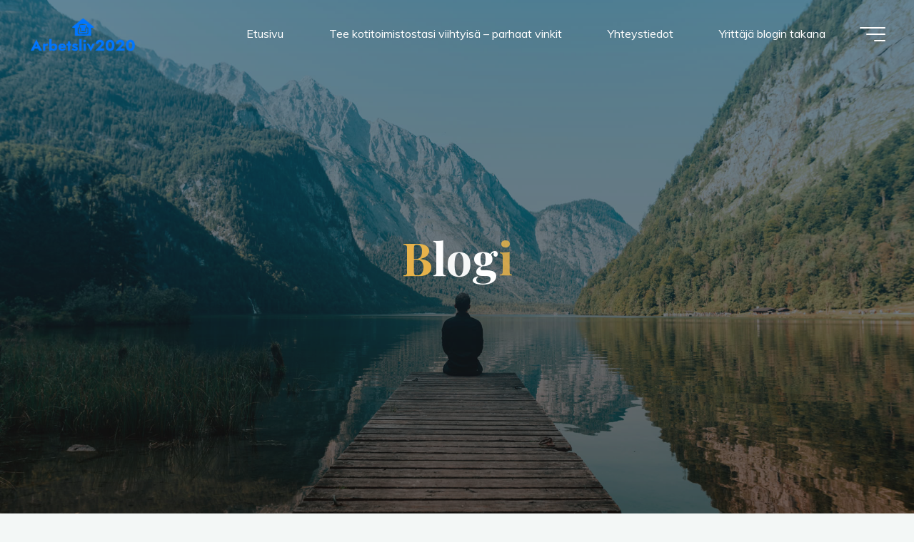

--- FILE ---
content_type: text/html; charset=UTF-8
request_url: https://arbetsliv2020.fi/category/blogi/
body_size: 16642
content:

<!DOCTYPE html>
<html lang="fi">
<head>
<meta name="viewport" content="width=device-width, user-scalable=yes, initial-scale=1.0">
<meta http-equiv="X-UA-Compatible" content="IE=edge" /><meta charset="UTF-8">
<link rel="profile" href="https://gmpg.org/xfn/11">
<title>Blogi &#8211; Arbetsliv2020.fi</title>
<meta name='robots' content='max-image-preview:large' />
<link rel='dns-prefetch' href='//fonts.googleapis.com' />
<link rel="alternate" type="application/rss+xml" title="Arbetsliv2020.fi &raquo; syöte" href="https://arbetsliv2020.fi/feed/" />
<link rel="alternate" type="application/rss+xml" title="Arbetsliv2020.fi &raquo; kommenttien syöte" href="https://arbetsliv2020.fi/comments/feed/" />
<link rel="alternate" type="application/rss+xml" title="Arbetsliv2020.fi &raquo; Blogi kategorian RSS-syöte" href="https://arbetsliv2020.fi/category/blogi/feed/" />
<script>
window._wpemojiSettings = {"baseUrl":"https:\/\/s.w.org\/images\/core\/emoji\/14.0.0\/72x72\/","ext":".png","svgUrl":"https:\/\/s.w.org\/images\/core\/emoji\/14.0.0\/svg\/","svgExt":".svg","source":{"concatemoji":"https:\/\/arbetsliv2020.fi\/wp-includes\/js\/wp-emoji-release.min.js?ver=6.1.9"}};
/*! This file is auto-generated */
!function(e,a,t){var n,r,o,i=a.createElement("canvas"),p=i.getContext&&i.getContext("2d");function s(e,t){var a=String.fromCharCode,e=(p.clearRect(0,0,i.width,i.height),p.fillText(a.apply(this,e),0,0),i.toDataURL());return p.clearRect(0,0,i.width,i.height),p.fillText(a.apply(this,t),0,0),e===i.toDataURL()}function c(e){var t=a.createElement("script");t.src=e,t.defer=t.type="text/javascript",a.getElementsByTagName("head")[0].appendChild(t)}for(o=Array("flag","emoji"),t.supports={everything:!0,everythingExceptFlag:!0},r=0;r<o.length;r++)t.supports[o[r]]=function(e){if(p&&p.fillText)switch(p.textBaseline="top",p.font="600 32px Arial",e){case"flag":return s([127987,65039,8205,9895,65039],[127987,65039,8203,9895,65039])?!1:!s([55356,56826,55356,56819],[55356,56826,8203,55356,56819])&&!s([55356,57332,56128,56423,56128,56418,56128,56421,56128,56430,56128,56423,56128,56447],[55356,57332,8203,56128,56423,8203,56128,56418,8203,56128,56421,8203,56128,56430,8203,56128,56423,8203,56128,56447]);case"emoji":return!s([129777,127995,8205,129778,127999],[129777,127995,8203,129778,127999])}return!1}(o[r]),t.supports.everything=t.supports.everything&&t.supports[o[r]],"flag"!==o[r]&&(t.supports.everythingExceptFlag=t.supports.everythingExceptFlag&&t.supports[o[r]]);t.supports.everythingExceptFlag=t.supports.everythingExceptFlag&&!t.supports.flag,t.DOMReady=!1,t.readyCallback=function(){t.DOMReady=!0},t.supports.everything||(n=function(){t.readyCallback()},a.addEventListener?(a.addEventListener("DOMContentLoaded",n,!1),e.addEventListener("load",n,!1)):(e.attachEvent("onload",n),a.attachEvent("onreadystatechange",function(){"complete"===a.readyState&&t.readyCallback()})),(e=t.source||{}).concatemoji?c(e.concatemoji):e.wpemoji&&e.twemoji&&(c(e.twemoji),c(e.wpemoji)))}(window,document,window._wpemojiSettings);
</script>
<style>
img.wp-smiley,
img.emoji {
	display: inline !important;
	border: none !important;
	box-shadow: none !important;
	height: 1em !important;
	width: 1em !important;
	margin: 0 0.07em !important;
	vertical-align: -0.1em !important;
	background: none !important;
	padding: 0 !important;
}
</style>
	<link rel='stylesheet' id='wp-block-library-css' href='https://arbetsliv2020.fi/wp-includes/css/dist/block-library/style.min.css?ver=6.1.9' media='all' />
<link rel='stylesheet' id='classic-theme-styles-css' href='https://arbetsliv2020.fi/wp-includes/css/classic-themes.min.css?ver=1' media='all' />
<style id='global-styles-inline-css'>
body{--wp--preset--color--black: #000000;--wp--preset--color--cyan-bluish-gray: #abb8c3;--wp--preset--color--white: #ffffff;--wp--preset--color--pale-pink: #f78da7;--wp--preset--color--vivid-red: #cf2e2e;--wp--preset--color--luminous-vivid-orange: #ff6900;--wp--preset--color--luminous-vivid-amber: #fcb900;--wp--preset--color--light-green-cyan: #7bdcb5;--wp--preset--color--vivid-green-cyan: #00d084;--wp--preset--color--pale-cyan-blue: #8ed1fc;--wp--preset--color--vivid-cyan-blue: #0693e3;--wp--preset--color--vivid-purple: #9b51e0;--wp--preset--color--accent-1: #E9B44C;--wp--preset--color--accent-2: #0F8B8D;--wp--preset--color--headings: #162521;--wp--preset--color--sitetext: #707070;--wp--preset--color--sitebg: #FFFFFF;--wp--preset--gradient--vivid-cyan-blue-to-vivid-purple: linear-gradient(135deg,rgba(6,147,227,1) 0%,rgb(155,81,224) 100%);--wp--preset--gradient--light-green-cyan-to-vivid-green-cyan: linear-gradient(135deg,rgb(122,220,180) 0%,rgb(0,208,130) 100%);--wp--preset--gradient--luminous-vivid-amber-to-luminous-vivid-orange: linear-gradient(135deg,rgba(252,185,0,1) 0%,rgba(255,105,0,1) 100%);--wp--preset--gradient--luminous-vivid-orange-to-vivid-red: linear-gradient(135deg,rgba(255,105,0,1) 0%,rgb(207,46,46) 100%);--wp--preset--gradient--very-light-gray-to-cyan-bluish-gray: linear-gradient(135deg,rgb(238,238,238) 0%,rgb(169,184,195) 100%);--wp--preset--gradient--cool-to-warm-spectrum: linear-gradient(135deg,rgb(74,234,220) 0%,rgb(151,120,209) 20%,rgb(207,42,186) 40%,rgb(238,44,130) 60%,rgb(251,105,98) 80%,rgb(254,248,76) 100%);--wp--preset--gradient--blush-light-purple: linear-gradient(135deg,rgb(255,206,236) 0%,rgb(152,150,240) 100%);--wp--preset--gradient--blush-bordeaux: linear-gradient(135deg,rgb(254,205,165) 0%,rgb(254,45,45) 50%,rgb(107,0,62) 100%);--wp--preset--gradient--luminous-dusk: linear-gradient(135deg,rgb(255,203,112) 0%,rgb(199,81,192) 50%,rgb(65,88,208) 100%);--wp--preset--gradient--pale-ocean: linear-gradient(135deg,rgb(255,245,203) 0%,rgb(182,227,212) 50%,rgb(51,167,181) 100%);--wp--preset--gradient--electric-grass: linear-gradient(135deg,rgb(202,248,128) 0%,rgb(113,206,126) 100%);--wp--preset--gradient--midnight: linear-gradient(135deg,rgb(2,3,129) 0%,rgb(40,116,252) 100%);--wp--preset--duotone--dark-grayscale: url('#wp-duotone-dark-grayscale');--wp--preset--duotone--grayscale: url('#wp-duotone-grayscale');--wp--preset--duotone--purple-yellow: url('#wp-duotone-purple-yellow');--wp--preset--duotone--blue-red: url('#wp-duotone-blue-red');--wp--preset--duotone--midnight: url('#wp-duotone-midnight');--wp--preset--duotone--magenta-yellow: url('#wp-duotone-magenta-yellow');--wp--preset--duotone--purple-green: url('#wp-duotone-purple-green');--wp--preset--duotone--blue-orange: url('#wp-duotone-blue-orange');--wp--preset--font-size--small: 10px;--wp--preset--font-size--medium: 20px;--wp--preset--font-size--large: 25px;--wp--preset--font-size--x-large: 42px;--wp--preset--font-size--normal: 16px;--wp--preset--font-size--larger: 40px;--wp--preset--spacing--20: 0.44rem;--wp--preset--spacing--30: 0.67rem;--wp--preset--spacing--40: 1rem;--wp--preset--spacing--50: 1.5rem;--wp--preset--spacing--60: 2.25rem;--wp--preset--spacing--70: 3.38rem;--wp--preset--spacing--80: 5.06rem;}:where(.is-layout-flex){gap: 0.5em;}body .is-layout-flow > .alignleft{float: left;margin-inline-start: 0;margin-inline-end: 2em;}body .is-layout-flow > .alignright{float: right;margin-inline-start: 2em;margin-inline-end: 0;}body .is-layout-flow > .aligncenter{margin-left: auto !important;margin-right: auto !important;}body .is-layout-constrained > .alignleft{float: left;margin-inline-start: 0;margin-inline-end: 2em;}body .is-layout-constrained > .alignright{float: right;margin-inline-start: 2em;margin-inline-end: 0;}body .is-layout-constrained > .aligncenter{margin-left: auto !important;margin-right: auto !important;}body .is-layout-constrained > :where(:not(.alignleft):not(.alignright):not(.alignfull)){max-width: var(--wp--style--global--content-size);margin-left: auto !important;margin-right: auto !important;}body .is-layout-constrained > .alignwide{max-width: var(--wp--style--global--wide-size);}body .is-layout-flex{display: flex;}body .is-layout-flex{flex-wrap: wrap;align-items: center;}body .is-layout-flex > *{margin: 0;}:where(.wp-block-columns.is-layout-flex){gap: 2em;}.has-black-color{color: var(--wp--preset--color--black) !important;}.has-cyan-bluish-gray-color{color: var(--wp--preset--color--cyan-bluish-gray) !important;}.has-white-color{color: var(--wp--preset--color--white) !important;}.has-pale-pink-color{color: var(--wp--preset--color--pale-pink) !important;}.has-vivid-red-color{color: var(--wp--preset--color--vivid-red) !important;}.has-luminous-vivid-orange-color{color: var(--wp--preset--color--luminous-vivid-orange) !important;}.has-luminous-vivid-amber-color{color: var(--wp--preset--color--luminous-vivid-amber) !important;}.has-light-green-cyan-color{color: var(--wp--preset--color--light-green-cyan) !important;}.has-vivid-green-cyan-color{color: var(--wp--preset--color--vivid-green-cyan) !important;}.has-pale-cyan-blue-color{color: var(--wp--preset--color--pale-cyan-blue) !important;}.has-vivid-cyan-blue-color{color: var(--wp--preset--color--vivid-cyan-blue) !important;}.has-vivid-purple-color{color: var(--wp--preset--color--vivid-purple) !important;}.has-black-background-color{background-color: var(--wp--preset--color--black) !important;}.has-cyan-bluish-gray-background-color{background-color: var(--wp--preset--color--cyan-bluish-gray) !important;}.has-white-background-color{background-color: var(--wp--preset--color--white) !important;}.has-pale-pink-background-color{background-color: var(--wp--preset--color--pale-pink) !important;}.has-vivid-red-background-color{background-color: var(--wp--preset--color--vivid-red) !important;}.has-luminous-vivid-orange-background-color{background-color: var(--wp--preset--color--luminous-vivid-orange) !important;}.has-luminous-vivid-amber-background-color{background-color: var(--wp--preset--color--luminous-vivid-amber) !important;}.has-light-green-cyan-background-color{background-color: var(--wp--preset--color--light-green-cyan) !important;}.has-vivid-green-cyan-background-color{background-color: var(--wp--preset--color--vivid-green-cyan) !important;}.has-pale-cyan-blue-background-color{background-color: var(--wp--preset--color--pale-cyan-blue) !important;}.has-vivid-cyan-blue-background-color{background-color: var(--wp--preset--color--vivid-cyan-blue) !important;}.has-vivid-purple-background-color{background-color: var(--wp--preset--color--vivid-purple) !important;}.has-black-border-color{border-color: var(--wp--preset--color--black) !important;}.has-cyan-bluish-gray-border-color{border-color: var(--wp--preset--color--cyan-bluish-gray) !important;}.has-white-border-color{border-color: var(--wp--preset--color--white) !important;}.has-pale-pink-border-color{border-color: var(--wp--preset--color--pale-pink) !important;}.has-vivid-red-border-color{border-color: var(--wp--preset--color--vivid-red) !important;}.has-luminous-vivid-orange-border-color{border-color: var(--wp--preset--color--luminous-vivid-orange) !important;}.has-luminous-vivid-amber-border-color{border-color: var(--wp--preset--color--luminous-vivid-amber) !important;}.has-light-green-cyan-border-color{border-color: var(--wp--preset--color--light-green-cyan) !important;}.has-vivid-green-cyan-border-color{border-color: var(--wp--preset--color--vivid-green-cyan) !important;}.has-pale-cyan-blue-border-color{border-color: var(--wp--preset--color--pale-cyan-blue) !important;}.has-vivid-cyan-blue-border-color{border-color: var(--wp--preset--color--vivid-cyan-blue) !important;}.has-vivid-purple-border-color{border-color: var(--wp--preset--color--vivid-purple) !important;}.has-vivid-cyan-blue-to-vivid-purple-gradient-background{background: var(--wp--preset--gradient--vivid-cyan-blue-to-vivid-purple) !important;}.has-light-green-cyan-to-vivid-green-cyan-gradient-background{background: var(--wp--preset--gradient--light-green-cyan-to-vivid-green-cyan) !important;}.has-luminous-vivid-amber-to-luminous-vivid-orange-gradient-background{background: var(--wp--preset--gradient--luminous-vivid-amber-to-luminous-vivid-orange) !important;}.has-luminous-vivid-orange-to-vivid-red-gradient-background{background: var(--wp--preset--gradient--luminous-vivid-orange-to-vivid-red) !important;}.has-very-light-gray-to-cyan-bluish-gray-gradient-background{background: var(--wp--preset--gradient--very-light-gray-to-cyan-bluish-gray) !important;}.has-cool-to-warm-spectrum-gradient-background{background: var(--wp--preset--gradient--cool-to-warm-spectrum) !important;}.has-blush-light-purple-gradient-background{background: var(--wp--preset--gradient--blush-light-purple) !important;}.has-blush-bordeaux-gradient-background{background: var(--wp--preset--gradient--blush-bordeaux) !important;}.has-luminous-dusk-gradient-background{background: var(--wp--preset--gradient--luminous-dusk) !important;}.has-pale-ocean-gradient-background{background: var(--wp--preset--gradient--pale-ocean) !important;}.has-electric-grass-gradient-background{background: var(--wp--preset--gradient--electric-grass) !important;}.has-midnight-gradient-background{background: var(--wp--preset--gradient--midnight) !important;}.has-small-font-size{font-size: var(--wp--preset--font-size--small) !important;}.has-medium-font-size{font-size: var(--wp--preset--font-size--medium) !important;}.has-large-font-size{font-size: var(--wp--preset--font-size--large) !important;}.has-x-large-font-size{font-size: var(--wp--preset--font-size--x-large) !important;}
.wp-block-navigation a:where(:not(.wp-element-button)){color: inherit;}
:where(.wp-block-columns.is-layout-flex){gap: 2em;}
.wp-block-pullquote{font-size: 1.5em;line-height: 1.6;}
</style>
<link rel='stylesheet' id='contact-form-7-css' href='https://arbetsliv2020.fi/wp-content/plugins/contact-form-7/includes/css/styles.css?ver=5.7.4' media='all' />
<link rel='stylesheet' id='bravada-themefonts-css' href='https://arbetsliv2020.fi/wp-content/themes/bravada/resources/fonts/fontfaces.css?ver=1.1.0' media='all' />
<link rel='stylesheet' id='bravada-googlefonts-css' href='//fonts.googleapis.com/css?family=Muli%3A%7CPlayfair+Display%3A%7CMuli%3A100%2C200%2C300%2C400%2C500%2C600%2C700%2C800%2C900%7CPlayfair+Display%3A700&#038;ver=1.1.0' media='all' />
<link rel='stylesheet' id='bravada-main-css' href='https://arbetsliv2020.fi/wp-content/themes/bravada/style.css?ver=1.1.0' media='all' />
<style id='bravada-main-inline-css'>
 body:not(.bravada-landing-page) #container, #colophon-inside, .footer-inside, #breadcrumbs-container-inside { margin: 0 auto; max-width: 1240px; } body:not(.bravada-landing-page) #container { max-width: calc( 1240px - 4em ); } #primary { width: 320px; } #secondary { width: 320px; } #container.one-column .main { width: 100%; } #container.two-columns-right #secondary { float: right; } #container.two-columns-right .main, .two-columns-right #breadcrumbs { width: calc( 100% - 320px ); float: left; } #container.two-columns-left #primary { float: left; } #container.two-columns-left .main, .two-columns-left #breadcrumbs { width: calc( 100% - 320px ); float: right; } #container.three-columns-right #primary, #container.three-columns-left #primary, #container.three-columns-sided #primary { float: left; } #container.three-columns-right #secondary, #container.three-columns-left #secondary, #container.three-columns-sided #secondary { float: left; } #container.three-columns-right #primary, #container.three-columns-left #secondary { margin-left: 0%; margin-right: 0%; } #container.three-columns-right .main, .three-columns-right #breadcrumbs { width: calc( 100% - 640px ); float: left; } #container.three-columns-left .main, .three-columns-left #breadcrumbs { width: calc( 100% - 640px ); float: right; } #container.three-columns-sided #secondary { float: right; } #container.three-columns-sided .main, .three-columns-sided #breadcrumbs { width: calc( 100% - 640px ); float: right; } .three-columns-sided #breadcrumbs { margin: 0 calc( 0% + 320px ) 0 -1920px; } html { font-family: Muli; font-size: 16px; font-weight: 400; line-height: 1.8; ; } #site-title { font-family: Playfair Display; font-size: 1.3em; font-weight: 700; } #site-text { ; } nav#mobile-menu #mobile-nav a { font-family: Playfair Display; font-size: 2.5em; font-weight: 700; font-size: clamp(1.3rem, 5vw, 2.5em); ; } nav#mobile-menu #mobile-nav ul.sub-menu a { font-size: clamp(1.1rem, 4vw, 2em); } nav#mobile-menu input[type=search] { font-family: Playfair Display; } .widget-title, #comments-title, #reply-title, .related-posts .related-main-title, .main .author-info .page-title { font-family: Playfair Display; font-size: 1.2em; font-weight: 700; line-height: 2; margin-bottom: 0.5em; ; } .widget-title::after, #comments-title::after, #reply-title::after, .related-posts .related-main-title::after { margin-bottom: 0.5em; } .widget-container { font-family: Muli; font-size: 1em; font-weight: 400; } .widget-container ul li { line-height: 1.8; ; } .entry-title, .main .page-title { font-family: Playfair Display; font-size: 1.7em; font-weight: 700; ; } body:not(.single) .entry-meta > span { font-family: Muli; font-size: 1em; font-weight: 300; ; } /* single post titles/metas */ #header-page-title .entry-title, .singular-title, .lp-staticslider .staticslider-caption-title, .seriousslider-theme .seriousslider-caption-title { font-family: Playfair Display; font-size: 5em; font-weight: 700; font-size: clamp(2.5em, 5vw, 5em ); line-height: 1.3; ; } .single .entry-meta > span { font-family: Muli; font-size: 1.1em; font-weight: 300; ; } h1 { font-size: 2.33em; } h2 { font-size: 2.06em; } h3 { font-size: 1.79em; } h4 { font-size: 1.52em; } h5 { font-size: 1.25em; } h6 { font-size: 0.98em; } h1, h2, h3, h4 { font-family: Playfair Display; font-weight: 700; ; } .entry-content h1, .entry-summary h1, .entry-content h2, .entry-summary h2, .entry-content h3, .entry-summary h3, .entry-content h4, .entry-summary h4, .entry-content h5, .entry-summary h5, .entry-content h6, .entry-summary h6 { line-height: 1.2; margin-bottom: 0.5em; } .lp-section-header .lp-section-desc, .lp-box-title, .lp-tt-title, #nav-fixed a + a, #nav-below span, .lp-blocks.lp-blocks1 .lp-block .lp-block-readmore { font-family: Playfair Display; } .lp-section-header .lp-section-title { font-family: Muli; } blockquote cite { font-family: Muli; } :root { --bravada-accent-1: #E9B44C; --bravada-accent-2: #0F8B8D; } .bravada-accent-1 { color: #E9B44C; } .bravada-accent-2 { color: #0F8B8D; } .bravada-accent-1-bg { background-color: #E9B44C; } .bravada-accent-2-bg { background-color: #0F8B8D; } body { color: #707070; background-color: #F3F7F6; } .lp-staticslider .staticslider-caption-text a { color: #FFFFFF; } #site-header-main, .menu-search-animated .searchform input[type="search"], #access .menu-search-animated .searchform, .site-header-bottom-fixed, .bravada-over-menu .site-header-bottom.header-fixed .site-header-bottom-fixed { background-color: #FFFFFF; } .bravada-over-menu .site-header-bottom-fixed { background: transparent; } .bravada-over-menu .header-fixed.site-header-bottom #site-title a, .bravada-over-menu .header-fixed.site-header-bottom #site-description { color: #E9B44C; } .bravada-over-menu #site-title a, .bravada-over-menu #site-description, .bravada-over-menu #access > div > ul > li, .bravada-over-menu #access > div > ul > li > a, .bravada-over-menu .site-header-bottom:not(.header-fixed) #nav-toggle, #breadcrumbs-container span, #breadcrumbs-container a, #breadcrumbs-container i { color: #FFFFFF; } #bmobile #site-title a { color: #E9B44C; } #site-title a::before { background: #E9B44C; } body:not(.bravada-over-menu) .site-header-bottom #site-title a::before, .bravada-over-menu .header-fixed.site-header-bottom #site-title a::before { background: #0F8B8D; } body:not(.bravada-over-menu) .site-header-bottom #site-title a:hover { background: #E9B44C; } #site-title a:hover::before { background: #0F8B8D; } #access > div > ul > li, #access > div > ul > li > a, .bravada-over-menu .header-fixed.site-header-bottom #access > div > ul > li:not([class*='current']), .bravada-over-menu .header-fixed.site-header-bottom #access > div > ul > li:not([class*='current']) > a { color: #444444; } .hamburger span { background-color: #444444; } #mobile-menu, nav#mobile-menu #mobile-nav a { color: #FFFFFF; } nav#mobile-menu #mobile-nav > li.current_page_item > a, nav#mobile-menu #mobile-nav > li.current-menu-item > a, nav#mobile-menu #mobile-nav > li.current_page_ancestor > a, nav#mobile-menu #mobile-nav > li.current-menu-ancestor > a, nav#mobile-menu #mobile-nav a:hover { color: #E9B44C; } nav#mobile-menu { color: #FFFFFF; background-color: #066664; } #mobile-nav .searchform input[type="search"] { border-color: #FFFFFF; } .burgermenu-active.bravada-over-menu .site-header-bottom.header-fixed .site-header-bottom-fixed { background-color: transparent; } .burgermenu-active.bravada-over-menu .site-header-bottom .hamburger span { background-color: #FFFFFF; } .bravada-over-menu:not(.burgermenu-active) .site-header-bottom:not(.header-fixed) .hamburger span { background-color: #FFFFFF; } .bravada-over-menu .header-fixed.site-header-bottom .side-section-element.widget_cryout_socials a:hover::before, .side-section-element.widget_cryout_socials a:hover::before { color: #FFFFFF; } #access ul.sub-menu li a, #access ul.children li a, .topmenu ul li a { color: #FFFFFF; } #access ul.sub-menu li a, #access ul.children li a { background-color: #066664; } #access ul.sub-menu li a:hover, #access ul.children li a:hover { color: #E9B44C; } #access > div > ul > li.current_page_item > a, #access > div > ul > li.current-menu-item > a, #access > div > ul > li.current_page_ancestor > a, #access > div > ul > li.current-menu-ancestor > a, .bravada-over-menu .header-fixed.site-header-bottom #access > div > ul > li > a { color: #e9b44c; } #access ul.children > li.current_page_item > a, #access ul.sub-menu > li.current-menu-item > a, #access ul.children > li.current_page_ancestor > a, #access ul.sub-menu > li.current-menu-ancestor > a { opacity: 0.95; } #access > div > ul ul > li a:not(:only-child)::after { border-left-color: #066664; } #access > div > ul > li > ul::before { border-bottom-color: #066664; } #access ul li.special1 > a { background-color: #f0f0f0; } #access ul li.special2 > a { background-color: #444444; color: #FFFFFF; } #access ul li.accent1 > a { background-color: #E9B44C; color: #FFFFFF; } #access ul li.accent2 > a { background-color: #0F8B8D; color: #FFFFFF; } #access ul li.accent1 > a:hover, #access ul li.accent2 > a:hover { color: #FFFFFF; } #access > div > ul > li.accent1 > a > span::before, #access > div > ul > li.accent2 > a > span::before { background-color: #FFFFFF; } article.hentry, body:not(.blog):not(.page-template-template-blog):not(.archive):not(.search) #container:not(.bravada-landing-page) .main, body.bravada-boxed-layout:not(.bravada-landing-page) #container { background-color: #FFFFFF; } .pagination span { color: #0F8B8D; } .pagination a:hover { background-color: #E9B44C; color: #FFFFFF; } #header-overlay, .lp-staticslider::after, .seriousslider-theme .item::after { background-color: #08415c; background: -webkit-linear-gradient( 90deg, #08415c 0%, #1c110a 100%); background: linear-gradient( 180deg, #08415c 0%, #1c110a 100%); opacity: 0.6; pointer-events: none; } #header-page-title #header-page-title-inside, #header-page-title .entry-title, #header-page-title .entry-meta span, #header-page-title .entry-meta a, #header-page-title .entry-meta time, #header-page-title .entry-meta .icon-metas::before, #header-page-title .byline, #header-page-title #breadcrumbs-nav, .lp-staticslider .staticslider-caption-inside, .seriousslider-theme .seriousslider-caption-inside { color: #FFFFFF; } #colophon, #footer { background-color: #1e3231; color: #DBDBDB; } .post-thumbnail-container .featured-image-overlay::before { background-color: #E9B44C; background: -webkit-gradient(linear, left top, left bottom, from(#E9B44C), to(#0F8B8D)); background: linear-gradient(to bottom, #E9B44C, #0F8B8D); } .post-thumbnail-container .featured-image-overlay::after { background-color: #E9B44C; background: -webkit-gradient(linear, left top, left bottom, from(#E9B44C), to(#0F8B8D)); background: linear-gradient(to bottom, #0F8B8D, #E9B44C); } .main #content-masonry .post-thumbnail-container:hover + .entry-after-image .entry-title a { color: #E9B44C; } @media (max-width: 720px) { .bravada-magazine-one .main #content-masonry .post-thumbnail-container + .entry-after-image { background-color: #FFFFFF; } } .entry-title a:active, .entry-title a:hover { color: #E9B44C; } span.entry-format { color: #E9B44C; } .main #content-masonry .format-link .entry-content a { background-color: #E9B44C; color: #FFFFFF; } .main #content-masonry .format-link::after { color: #FFFFFF; } .cryout article.hentry.format-image, .cryout article.hentry.format-audio, .cryout article.hentry.format-video { background-color: #ffffff; } .format-aside, .format-quote { border-color: #eeeeee; } .single .author-info { border-color: #eeeeee; } .entry-content h5, .entry-content h6, .lp-text-content h5, .lp-text-content h6 { color: #0F8B8D; } .entry-content blockquote::before, .entry-content blockquote::after { color: rgba(112,112,112,0.2); } .entry-content h1, .entry-content h2, .entry-content h3, .entry-content h4, .lp-text-content h1, .lp-text-content h2, .lp-text-content h3, .lp-text-content h4 { color: #162521; } .entry-title, .page-title { color: #162521; } a { color: #E9B44C; } a:hover, .widget-area a, .entry-meta span a:hover, .comments-link a { color: #0F8B8D; } .comments-link a:hover, .widget-area a:hover { color: #E9B44C; } .socials a::before, .socials a:hover::before { color: #E9B44C; } .socials a::after, .socials a:hover::after { color: #0F8B8D; } .bravada-normalizedtags #content .tagcloud a { color: #FFFFFF; background-color: #E9B44C; } .bravada-normalizedtags #content .tagcloud a:hover { background-color: #0F8B8D; } #nav-fixed i { background-color: #dbdbdb; } #nav-fixed .nav-next:hover i, #nav-fixed .nav-previous:hover i { background-color: #0F8B8D; } #nav-fixed a:hover + a, #nav-fixed a + a:hover { background-color: rgba(15,139,141,1); } #nav-fixed i, #nav-fixed span { color: #FFFFFF; } button#toTop i::before { color: #E9B44C; } button#toTop i::after { color: #0F8B8D; } @media (max-width: 800px) { .cryout #footer-bottom .footer-inside { padding-top: 2.5em; } .cryout .footer-inside a#toTop { background-color: #E9B44C; color: #F3F7F6; } .cryout .footer-inside a#toTop:hover { opacity: 0.8;} } .entry-meta .icon-metas:before { color: #b5b5b5; } #site-title span a::before { width: calc(100% - 1.2em); } .bravada-caption-one .main .wp-caption .wp-caption-text { border-bottom-color: #eeeeee; } .bravada-caption-two .main .wp-caption .wp-caption-text { background-color: #f5f5f5; } .bravada-image-one .entry-content img[class*="align"], .bravada-image-one .entry-summary img[class*="align"], .bravada-image-two .entry-content img[class*='align'], .bravada-image-two .entry-summary img[class*='align'] { border-color: #eeeeee; } .bravada-image-five .entry-content img[class*='align'], .bravada-image-five .entry-summary img[class*='align'] { border-color: #E9B44C; } .entry-summary .excerpt-fade { background-image: linear-gradient(to left, #FFFFFF, transparent); } /* diffs */ span.edit-link a.post-edit-link, span.edit-link a.post-edit-link:hover, span.edit-link .icon-edit:before { color: #707070; } .searchform { border-color: #ebebeb; } .entry-meta span, .entry-meta a, .entry-utility span, .entry-utility a, .entry-meta time, #breadcrumbs-nav { color: #a7a7a7; } .main #content-masonry .post-thumbnail-container span.bl_categ, .main #content-masonry .post-thumbnail-container .comments-link { background-color: #FFFFFF; } .footermenu ul li span.sep { color: #E9B44C; } .entry-meta a::after, .entry-utility a::after { background: #0F8B8D; } #header-page-title .category-metas a { color: #E9B44C; } .entry-meta .author:hover .avatar { border-color: #E9B44C; } .animated-title span.cry-single.animated-letter, .animated-title span.cry-double.animated-letter { color: #E9B44C; } span.entry-sticky { color: #0F8B8D; } #commentform { } code, #nav-below .nav-previous a::before, #nav-below .nav-next a::before { background-color: #eeeeee; } #nav-below .nav-previous::after, #nav-below .nav-next::after { background-color: #E9B44C; } pre, .comment-author { border-color: #eeeeee; } .commentlist .comment-area, .commentlist .pingback { border-color: #f3f3f3; } .commentlist img.avatar { background-color: #FFFFFF; } .comment-meta a { color: #bfbfbf; } .commentlist .reply a, .commentlist .author-name, .commentlist .author-name a { background-color: #E9B44C; color: #FFFFFF; } .commentlist .reply a:hover { background-color: #0F8B8D; } select, input[type], textarea { color: #707070; background-color: #f5f5f5; } .sidey select { background-color: #FFFFFF; } .searchform .searchsubmit { background: #E9B44C; } .searchform:hover .searchsubmit { background: #0F8B8D; } .searchform input[type="search"], .searchform input[type="search"]:hover, .searchform input[type="search"]:focus { background-color: #FFFFFF; } input[type]:hover, textarea:hover, select:hover, input[type]:focus, textarea:focus, select:focus { border-color: #dcdcdc; } button, input[type="button"], input[type="submit"], input[type="reset"] { background-color: #E9B44C; color: #FFFFFF; } button:hover, input[type="button"]:hover, input[type="submit"]:hover, input[type="reset"]:hover { background-color: #0F8B8D; } .comment-form-author input, .comment-form-email input, .comment-form-url input, .comment-form-comment textarea { background-color: #f0f0f0; } .comment-form-author input:hover, .comment-form-email input:hover, .comment-form-url input:hover, .comment-form-comment textarea:hover, .comment-form-author input:focus, .comment-form-email input:focus, .comment-form-url input:focus, .comment-form-comment textarea:focus { background-color: #E9B44C; color: #FFFFFF; } .comment-form-author, .comment-form-email { border-color: #FFFFFF; } hr { background-color: #f0f0f0; } .cryout-preloader-inside .bounce1 { background-color: #E9B44C; } .cryout-preloader-inside .bounce2 { background-color: #0F8B8D; } .page-header.pad-container { background-color: #FFFFFF; } /* gutenberg */ .wp-block-image.alignwide { margin-left: calc( ( 0% + 4em ) * -1 ); margin-right: calc( ( 0% + 4em ) * -1 ); } .wp-block-image.alignwide img { width: calc( 100% + 8em ); max-width: calc( 100% + 8em ); } .has-accent-1-color, .has-accent-1-color:hover { color: #E9B44C; } .has-accent-2-color, .has-accent-2-color:hover { color: #0F8B8D; } .has-headings-color, .has-headings-color:hover { color: #162521; } .has-sitetext-color, .has-sitetext-color:hover { color: #707070; } .has-sitebg-color, .has-sitebg-color:hover { color: #FFFFFF; } .has-accent-1-background-color { background-color: #E9B44C; } .has-accent-2-background-color { background-color: #0F8B8D; } .has-headings-background-color { background-color: #162521; } .has-sitetext-background-color { background-color: #707070; } .has-sitebg-background-color { background-color: #FFFFFF; } .has-small-font-size { font-size: 13px; } .has-regular-font-size { font-size: 16px; } .has-large-font-size { font-size: 19px; } .has-larger-font-size { font-size: 23px; } .has-huge-font-size { font-size: 23px; } /* woocommerce */ .woocommerce-thumbnail-container .woocommerce-buttons-container a, .woocommerce-page #respond input#submit.alt, .woocommerce a.button.alt, .woocommerce-page button.button.alt, .woocommerce input.button.alt, .woocommerce #respond input#submit, .woocommerce a.button, .woocommerce button.button, .woocommerce input.button { } .woocommerce ul.products li.product .woocommerce-loop-category__title, .woocommerce ul.products li.product .woocommerce-loop-product__title, .woocommerce ul.products li.product h3, .woocommerce div.product .product_title, .woocommerce .woocommerce-tabs h2 { font-family: Muli; } .woocommerce ul.products li.product .woocommerce-loop-category__title, .woocommerce ul.products li.product .woocommerce-loop-product__title, .woocommerce ul.products li.product h3, .woocommerce .star-rating { color: #0F8B8D; } .woocommerce #respond input#submit, .woocommerce a.button, .woocommerce button.button, .woocommerce input.button { background-color: #E9B44C; color: #FFFFFF; line-height: 1.8; } .woocommerce #respond input#submit:hover, .woocommerce a.button:hover, .woocommerce button.button:hover, .woocommerce input.button:hover { background-color: #0f8b8d; color: #FFFFFF; } .woocommerce-page #respond input#submit.alt, .woocommerce a.button.alt, .woocommerce-page button.button.alt, .woocommerce input.button.alt { color: #E9B44C; line-height: 1.8; } .woocommerce-page #respond input#submit.alt::after, .woocommerce a.button.alt::after, .woocommerce-page button.button.alt::after, .woocommerce input.button.alt::after { content: ""; position: absolute; left: 0; top: 0; width: 100%; height: 100%; outline: 2px solid; -webkit-transition: .3s ease all; transition: .3s ease all; } .woocommerce-page #respond input#submit.alt:hover::after, .woocommerce a.button.alt:hover::after, .woocommerce-page button.button.alt:hover::after, .woocommerce input.button.alt:hover::after { opacity: 0; -webkit-transform: scale(1.2, 1.4); transform: scale(1.2, 1.4); } .woocommerce-page #respond input#submit.alt:hover, .woocommerce a.button.alt:hover, .woocommerce-page button.button.alt:hover, .woocommerce input.button.alt:hover { color: #0F8B8D; } .woocommerce div.product .woocommerce-tabs ul.tabs li.active { border-bottom-color: #FFFFFF; } .woocommerce #respond input#submit.alt.disabled, .woocommerce #respond input#submit.alt.disabled:hover, .woocommerce #respond input#submit.alt:disabled, .woocommerce #respond input#submit.alt:disabled:hover, .woocommerce #respond input#submit.alt[disabled]:disabled, .woocommerce #respond input#submit.alt[disabled]:disabled:hover, .woocommerce a.button.alt.disabled, .woocommerce a.button.alt.disabled:hover, .woocommerce a.button.alt:disabled, .woocommerce a.button.alt:disabled:hover, .woocommerce a.button.alt[disabled]:disabled, .woocommerce a.button.alt[disabled]:disabled:hover, .woocommerce button.button.alt.disabled, .woocommerce button.button.alt.disabled:hover, .woocommerce button.button.alt:disabled, .woocommerce button.button.alt:disabled:hover, .woocommerce button.button.alt[disabled]:disabled, .woocommerce button.button.alt[disabled]:disabled:hover, .woocommerce input.button.alt.disabled, .woocommerce input.button.alt.disabled:hover, .woocommerce input.button.alt:disabled, .woocommerce input.button.alt:disabled:hover, .woocommerce input.button.alt[disabled]:disabled, .woocommerce input.button.alt[disabled]:disabled:hover { background-color: #0F8B8D; color: #fff; } .woocommerce div.product .product_title, .woocommerce ul.products li.product .price, .woocommerce div.product p.price, .woocommerce div.product span.price { color: #0f8b8d} .woocommerce .quantity .qty { background-color: #eeeeee; } .woocommerce-checkout #payment { background: #f5f5f5; } .woocommerce .widget_price_filter .ui-slider .ui-slider-handle { background: #0f8b8d; } .woocommerce div.product .products > h2, .woocommerce .cart-collaterals h2 { font-family: Playfair Display; font-size: 1.2em; font-weight: 700; line-height: 2; ; } .woocommerce div.product .products > h2::after, .woocommerce .cart-collaterals h2::after { background-color: #E9B44C ; } .main .entry-content, .main .entry-summary { text-align: inherit; } .main p, .main ul, .main ol, .main dd, .main pre, .main hr { margin-bottom: 1em; } .main .entry-content p { text-indent: 0em; } .main a.post-featured-image { background-position: center center; } #header-widget-area { width: 33%; right: 10px; } .bravada-striped-table .main thead th, .bravada-bordered-table .main thead th, .bravada-striped-table .main td, .bravada-striped-table .main th, .bravada-bordered-table .main th, .bravada-bordered-table .main td { border-color: #e9e9e9; } .bravada-clean-table .main th, .bravada-striped-table .main tr:nth-child(even) td, .bravada-striped-table .main tr:nth-child(even) th { background-color: #f8f8f8; } .bravada-cropped-featured .main .post-thumbnail-container { height: 300px; } .bravada-responsive-featured .main .post-thumbnail-container { max-height: 300px; height: auto; } article.hentry .article-inner, #content-masonry article.hentry .article-inner { padding: 0%; } .site-header-bottom { height:75px; } .site-header-bottom .site-header-inside { height:75px; } .menu-search-animated, .menu-burger, #sheader-container, .identity, #nav-toggle { height: 75px; line-height: 75px; } #access div > ul > li > a, #access ul li[class*="icon"]::before { line-height:75px; } nav#mobile-menu { padding-top: 85px; } body.admin-bar nav#mobile-menu { padding-top: 117px; } #branding { height: 75px; } .bravada-responsive-headerimage #masthead #header-image-main-inside { max-height: 1080px; } .bravada-cropped-headerimage #masthead #header-image-main-inside { height: 1080px; } #site-text { display: none; } #header-widget-area { top: 85px; } .bravada-landing-page .lp-blocks-inside, .bravada-landing-page .lp-boxes-inside, .bravada-landing-page .lp-text-inside, .bravada-landing-page .lp-posts-inside, .bravada-landing-page .lp-page-inside, .bravada-landing-page .lp-section-header, .bravada-landing-page .content-widget { max-width: 1240px; } @media (min-width: 960px) { .bravada-landing-page .lp-blocks.lp-blocks1 .lp-blocks-inside { max-width: calc(1240px - 5em); background-color: #FFFFFF; } } #header-page-title #header-page-title-inside, .lp-staticslider .staticslider-caption, .seriousslider.seriousslider-theme .seriousslider-caption { max-width: 1240px; max-width: 85%; padding-top: 85px; } @media (max-width: 1024px) { #header-page-title #header-page-title-inside, .lp-staticslider .staticslider-caption, .seriousslider.seriousslider-theme .seriousslider-caption { max-width: 100%; } } .bravada-landing-page .content-widget { margin: 0 auto; } a.staticslider-button, .seriousslider-theme .seriousslider-caption-buttons a { background-color: #E9B44C; } a.staticslider-button:hover, .seriousslider-theme .seriousslider-caption-buttons a:hover { background-color: #0F8B8D; } .widget-title, #comments-title, #reply-title, .related-posts .related-main-title, .main .page-title, #nav-below em, .lp-text .lp-text-title, .lp-boxes-animated .lp-box-title { background-image: linear-gradient(to bottom, rgba(233,180,76,0.4) 0%, rgba(233,180,76,0.4) 100%); } .lp-blocks { background-color: #F9F7F5; } .lp-boxes { background-color: #F8F8F8; } .lp-boxes .lp-boxes-inside::before { background-color: #E9B44C ; } .lp-boxes ~ .lp-boxes .lp-boxes-inside::before { background-color: #0F8B8D ; } .lp-boxes ~ .lp-boxes ~ .lp-boxes .lp-boxes-inside::before { background-color: #E9B44C ; } .lp-text { background-color: #EEEBE9; } #lp-posts, #lp-page { background-color: #F3F7F6; } .lp-block { background-color: #FFFFFF; } .lp-block i[class^="blicon"]::before { color: #0F8B8D; } .lp-block .lp-block-title, .lp-text .lp-text-title { color: #162521; } .lp-block .lp-block-title::after { background-color: #E9B44C; } .lp-blocks1 .lp-block i[class^="blicon"] +i[class^="blicon"]::before { color: #0F8B8D; } .lp-block-readmore { color: #c0c0c0; } .lp-block-readmore:hover { color: #E9B44C; } .lp-text-title { color: #0F8B8D; } .lp-text-inside .lp-text-background { background-color: #FFFFFF; } .lp-boxes .lp-box { background-color: #FFFFFF; } .lp-boxes-animated .box-overlay { background-color: #0F8B8D; } .lp-boxes-animated .lp-box-readmore { color: #E9B44C; } .lp-boxes-static .box-overlay { background-color: #E9B44C; } .lp-box-title { color: #162521; } .lp-box-title:hover { color: #E9B44C; } .lp-boxes-1 .lp-box .lp-box-image { height: 250px; } #cryout_ajax_more_trigger, .lp-port-readmore { color: #0F8B8D; } .lpbox-rnd1 { background-color: #c1c1c1; } .lpbox-rnd2 { background-color: #bcbcbc; } .lpbox-rnd3 { background-color: #b7b7b7; } .lpbox-rnd4 { background-color: #b2b2b2; } .lpbox-rnd5 { background-color: #adadad; } .lpbox-rnd6 { background-color: #a8a8a8; } .lpbox-rnd7 { background-color: #a3a3a3; } .lpbox-rnd8 { background-color: #9e9e9e; } 
</style>
<!--[if lt IE 9]>
<script src='https://arbetsliv2020.fi/wp-content/themes/bravada/resources/js/html5shiv.min.js?ver=1.1.0' id='bravada-html5shiv-js'></script>
<![endif]-->
<link rel="https://api.w.org/" href="https://arbetsliv2020.fi/wp-json/" /><link rel="alternate" type="application/json" href="https://arbetsliv2020.fi/wp-json/wp/v2/categories/2" /><link rel="EditURI" type="application/rsd+xml" title="RSD" href="https://arbetsliv2020.fi/xmlrpc.php?rsd" />
<link rel="wlwmanifest" type="application/wlwmanifest+xml" href="https://arbetsliv2020.fi/wp-includes/wlwmanifest.xml" />
<meta name="generator" content="WordPress 6.1.9" />
<meta name="generator" content="Elementor 3.16.3; features: e_dom_optimization, e_optimized_assets_loading, e_optimized_css_loading, additional_custom_breakpoints; settings: css_print_method-external, google_font-enabled, font_display-auto">
<noscript><style>.cryout .cryout-preloader {display: none;}.cryout img[loading="lazy"] {opacity: 1;}</style></noscript>
<link rel="icon" href="https://arbetsliv2020.fi/wp-content/uploads/sites/261/2023/08/LogoMakr-7xpGc5-150x150.png" sizes="32x32" />
<link rel="icon" href="https://arbetsliv2020.fi/wp-content/uploads/sites/261/2023/08/LogoMakr-7xpGc5.png" sizes="192x192" />
<link rel="apple-touch-icon" href="https://arbetsliv2020.fi/wp-content/uploads/sites/261/2023/08/LogoMakr-7xpGc5.png" />
<meta name="msapplication-TileImage" content="https://arbetsliv2020.fi/wp-content/uploads/sites/261/2023/08/LogoMakr-7xpGc5.png" />
		<style id="wp-custom-css">
			.footer-inside{
        font-size:0px;
}
#site-copyright{
        font-size:16px;
}
#comments{
        display:none;
}		</style>
		</head>

<body data-rsssl=1 class="archive category category-blogi category-2 wp-custom-logo wp-embed-responsive bravada-image-none bravada-caption-one bravada-totop-normal bravada-stripped-table bravada-over-menu bravada-menu-right bravada-topsection-normal bravada-cropped-headerimage bravada-fullscreen-headerimage bravada-responsive-featured bravada-magazine-two bravada-magazine-layout bravada-comment-placeholder bravada-comment-icons bravada-normalizedtags bravada-animated-title bravada-lazy-noanimation bravada-article-animation-fade elementor-default elementor-kit-" itemscope itemtype="http://schema.org/WebPage">
			<a class="skip-link screen-reader-text" href="#main" title="Skip to content"> Skip to content </a>
	<svg xmlns="http://www.w3.org/2000/svg" viewBox="0 0 0 0" width="0" height="0" focusable="false" role="none" style="visibility: hidden; position: absolute; left: -9999px; overflow: hidden;" ><defs><filter id="wp-duotone-dark-grayscale"><feColorMatrix color-interpolation-filters="sRGB" type="matrix" values=" .299 .587 .114 0 0 .299 .587 .114 0 0 .299 .587 .114 0 0 .299 .587 .114 0 0 " /><feComponentTransfer color-interpolation-filters="sRGB" ><feFuncR type="table" tableValues="0 0.49803921568627" /><feFuncG type="table" tableValues="0 0.49803921568627" /><feFuncB type="table" tableValues="0 0.49803921568627" /><feFuncA type="table" tableValues="1 1" /></feComponentTransfer><feComposite in2="SourceGraphic" operator="in" /></filter></defs></svg><svg xmlns="http://www.w3.org/2000/svg" viewBox="0 0 0 0" width="0" height="0" focusable="false" role="none" style="visibility: hidden; position: absolute; left: -9999px; overflow: hidden;" ><defs><filter id="wp-duotone-grayscale"><feColorMatrix color-interpolation-filters="sRGB" type="matrix" values=" .299 .587 .114 0 0 .299 .587 .114 0 0 .299 .587 .114 0 0 .299 .587 .114 0 0 " /><feComponentTransfer color-interpolation-filters="sRGB" ><feFuncR type="table" tableValues="0 1" /><feFuncG type="table" tableValues="0 1" /><feFuncB type="table" tableValues="0 1" /><feFuncA type="table" tableValues="1 1" /></feComponentTransfer><feComposite in2="SourceGraphic" operator="in" /></filter></defs></svg><svg xmlns="http://www.w3.org/2000/svg" viewBox="0 0 0 0" width="0" height="0" focusable="false" role="none" style="visibility: hidden; position: absolute; left: -9999px; overflow: hidden;" ><defs><filter id="wp-duotone-purple-yellow"><feColorMatrix color-interpolation-filters="sRGB" type="matrix" values=" .299 .587 .114 0 0 .299 .587 .114 0 0 .299 .587 .114 0 0 .299 .587 .114 0 0 " /><feComponentTransfer color-interpolation-filters="sRGB" ><feFuncR type="table" tableValues="0.54901960784314 0.98823529411765" /><feFuncG type="table" tableValues="0 1" /><feFuncB type="table" tableValues="0.71764705882353 0.25490196078431" /><feFuncA type="table" tableValues="1 1" /></feComponentTransfer><feComposite in2="SourceGraphic" operator="in" /></filter></defs></svg><svg xmlns="http://www.w3.org/2000/svg" viewBox="0 0 0 0" width="0" height="0" focusable="false" role="none" style="visibility: hidden; position: absolute; left: -9999px; overflow: hidden;" ><defs><filter id="wp-duotone-blue-red"><feColorMatrix color-interpolation-filters="sRGB" type="matrix" values=" .299 .587 .114 0 0 .299 .587 .114 0 0 .299 .587 .114 0 0 .299 .587 .114 0 0 " /><feComponentTransfer color-interpolation-filters="sRGB" ><feFuncR type="table" tableValues="0 1" /><feFuncG type="table" tableValues="0 0.27843137254902" /><feFuncB type="table" tableValues="0.5921568627451 0.27843137254902" /><feFuncA type="table" tableValues="1 1" /></feComponentTransfer><feComposite in2="SourceGraphic" operator="in" /></filter></defs></svg><svg xmlns="http://www.w3.org/2000/svg" viewBox="0 0 0 0" width="0" height="0" focusable="false" role="none" style="visibility: hidden; position: absolute; left: -9999px; overflow: hidden;" ><defs><filter id="wp-duotone-midnight"><feColorMatrix color-interpolation-filters="sRGB" type="matrix" values=" .299 .587 .114 0 0 .299 .587 .114 0 0 .299 .587 .114 0 0 .299 .587 .114 0 0 " /><feComponentTransfer color-interpolation-filters="sRGB" ><feFuncR type="table" tableValues="0 0" /><feFuncG type="table" tableValues="0 0.64705882352941" /><feFuncB type="table" tableValues="0 1" /><feFuncA type="table" tableValues="1 1" /></feComponentTransfer><feComposite in2="SourceGraphic" operator="in" /></filter></defs></svg><svg xmlns="http://www.w3.org/2000/svg" viewBox="0 0 0 0" width="0" height="0" focusable="false" role="none" style="visibility: hidden; position: absolute; left: -9999px; overflow: hidden;" ><defs><filter id="wp-duotone-magenta-yellow"><feColorMatrix color-interpolation-filters="sRGB" type="matrix" values=" .299 .587 .114 0 0 .299 .587 .114 0 0 .299 .587 .114 0 0 .299 .587 .114 0 0 " /><feComponentTransfer color-interpolation-filters="sRGB" ><feFuncR type="table" tableValues="0.78039215686275 1" /><feFuncG type="table" tableValues="0 0.94901960784314" /><feFuncB type="table" tableValues="0.35294117647059 0.47058823529412" /><feFuncA type="table" tableValues="1 1" /></feComponentTransfer><feComposite in2="SourceGraphic" operator="in" /></filter></defs></svg><svg xmlns="http://www.w3.org/2000/svg" viewBox="0 0 0 0" width="0" height="0" focusable="false" role="none" style="visibility: hidden; position: absolute; left: -9999px; overflow: hidden;" ><defs><filter id="wp-duotone-purple-green"><feColorMatrix color-interpolation-filters="sRGB" type="matrix" values=" .299 .587 .114 0 0 .299 .587 .114 0 0 .299 .587 .114 0 0 .299 .587 .114 0 0 " /><feComponentTransfer color-interpolation-filters="sRGB" ><feFuncR type="table" tableValues="0.65098039215686 0.40392156862745" /><feFuncG type="table" tableValues="0 1" /><feFuncB type="table" tableValues="0.44705882352941 0.4" /><feFuncA type="table" tableValues="1 1" /></feComponentTransfer><feComposite in2="SourceGraphic" operator="in" /></filter></defs></svg><svg xmlns="http://www.w3.org/2000/svg" viewBox="0 0 0 0" width="0" height="0" focusable="false" role="none" style="visibility: hidden; position: absolute; left: -9999px; overflow: hidden;" ><defs><filter id="wp-duotone-blue-orange"><feColorMatrix color-interpolation-filters="sRGB" type="matrix" values=" .299 .587 .114 0 0 .299 .587 .114 0 0 .299 .587 .114 0 0 .299 .587 .114 0 0 " /><feComponentTransfer color-interpolation-filters="sRGB" ><feFuncR type="table" tableValues="0.098039215686275 1" /><feFuncG type="table" tableValues="0 0.66274509803922" /><feFuncB type="table" tableValues="0.84705882352941 0.41960784313725" /><feFuncA type="table" tableValues="1 1" /></feComponentTransfer><feComposite in2="SourceGraphic" operator="in" /></filter></defs></svg>		<div id="site-wrapper">

	<header id="masthead" class="cryout"  itemscope itemtype="http://schema.org/WPHeader">

		<div id="site-header-main">

			<div class="site-header-top">

				<div class="site-header-inside">

					<div id="header-menu"  itemscope itemtype="http://schema.org/SiteNavigationElement">
											</div><!-- #header-menu -->

				</div><!-- #site-header-inside -->

			</div><!--.site-header-top-->

						<nav id="mobile-menu" tabindex="-1">
				<div class="side-menu side-section"><ul id="mobile-nav" class=""><li class='menu-main-search menu-search-animated'>
<form role="search" method="get" class="searchform" action="https://arbetsliv2020.fi/">
	<label>
		<span class="screen-reader-text">Search for:</span>
		<input type="search" class="s" placeholder="Search" value="" name="s" size="10"/>
	</label>
	<button type="submit" class="searchsubmit" aria-label="Search"><i class="icon-search2"></i><i class="icon-search2"></i></button>
</form>
</li><li id="menu-item-201" class="menu-item menu-item-type-custom menu-item-object-custom menu-item-home menu-item-201"><a href="https://arbetsliv2020.fi/"><span>Home</span></a></li>
<li id="menu-item-202" class="menu-item menu-item-type-post_type menu-item-object-page menu-item-202"><a href="https://arbetsliv2020.fi/tee-kotitoimistostasi-viihtyisa-parhaat-vinkit/"><span>Tee kotitoimistostasi viihtyisä – parhaat vinkit</span></a></li>
<li id="menu-item-203" class="menu-item menu-item-type-post_type menu-item-object-page menu-item-203"><a href="https://arbetsliv2020.fi/yhteystiedot/"><span>Yhteystiedot</span></a></li>
<li id="menu-item-204" class="menu-item menu-item-type-post_type menu-item-object-page menu-item-204"><a href="https://arbetsliv2020.fi/yrittaja-blogin-takana/"><span>Yrittäjä blogin takana</span></a></li>
<li id="menu-item-205" class="menu-item menu-item-type-taxonomy menu-item-object-category current-menu-item menu-item-205"><a href="https://arbetsliv2020.fi/category/blogi/" aria-current="page"><span>Blogi</span></a></li>
</ul></div>					<div class="side-socials side-section">
		<div class="widget-side-section-inner">
			<section class="side-section-element widget_cryout_socials">
				<div class="widget-socials">
									</div>
			</section>
		</div>
	</div>			</nav> <!-- #mobile-menu -->
			
			<div class="site-header-bottom">

				<div class="site-header-bottom-fixed">

					<div class="site-header-inside">

						<div id="branding">
							<div class="identity"><a href="https://arbetsliv2020.fi/" id="logo" class="custom-logo-link" title="Arbetsliv2020.fi" rel="home"><img   src="https://arbetsliv2020.fi/wp-content/uploads/sites/261/2023/08/LogoMakr-9hEKke.png" class="custom-logo" alt="Arbetsliv2020.fi" decoding="async" /></a></div><div id="site-text"><div itemprop="headline" id="site-title"><span> <a href="https://arbetsliv2020.fi/" title="Arbetsliv2020.fi" rel="home">Arbetsliv2020.fi</a> </span></div><span id="site-description"  itemprop="description" >Arbetsliv2020.fi</span></div>						</div><!-- #branding -->

												<div class='menu-burger'>
							<button class='hamburger' type='button' aria-label="Main menu">
									<span></span>
									<span></span>
									<span></span>
							</button>
						</div>
						
												<nav id="access" aria-label="Top Menu"  itemscope itemtype="http://schema.org/SiteNavigationElement">
							<div><ul id="top-nav" class="top-nav"><li ><a href="https://arbetsliv2020.fi/"><span>Etusivu</span></a></li><li class="page_item page-item-13"><a href="https://arbetsliv2020.fi/tee-kotitoimistostasi-viihtyisa-parhaat-vinkit/"><span>Tee kotitoimistostasi viihtyisä – parhaat vinkit</span></a></li><li class="page_item page-item-22"><a href="https://arbetsliv2020.fi/yhteystiedot/"><span>Yhteystiedot</span></a></li><li class="page_item page-item-7"><a href="https://arbetsliv2020.fi/yrittaja-blogin-takana/"><span>Yrittäjä blogin takana</span></a></li></ul></div>						</nav><!-- #access -->
						
					</div><!-- #site-header-inside -->

				</div><!-- #site-header-bottom-fixed -->

			</div><!--.site-header-bottom-->

		</div><!-- #site-header-main -->

		<div id="header-image-main">
			<div id="header-image-main-inside">
					<a href="#main" class="meta-arrow" tabindex="-1">
			<i class="icon-arrow" title="Read more"></i>
	</a>
			<div id="header-overlay"></div>
			<div class="header-image"  style="background-image: url(https://arbetsliv2020.fi/wp-content/themes/bravada/resources/images/headers/mirrorlake.jpg)" ></div>
			<img class="header-image" alt="Blogi" src="https://arbetsliv2020.fi/wp-content/themes/bravada/resources/images/headers/mirrorlake.jpg" />
				    <div id="header-page-title">
        <div id="header-page-title-inside">
						<div class="entry-meta pretitle-meta">
							</div><!-- .entry-meta -->
            <div class="entry-title">Blogi</div>			<div class="entry-meta aftertitle-meta">
											</div><!-- .entry-meta -->
			<div class="byline">
							</div>
        </div>
    </div> 			</div><!-- #header-image-main-inside -->
		</div><!-- #header-image-main -->

	</header><!-- #masthead -->

	
	<div id="content" class="cryout">
		
	<div id="container" class="two-columns-right">
		<main id="main" class="main">
			
			
				<header class="page-header pad-container"  itemscope itemtype="http://schema.org/WebPageElement">
					<h1 class="page-title"  itemprop="headline">Blogi</h1>				</header><!-- .page-header -->

				<div id="content-masonry" class="content-masonry"  itemscope itemtype="http://schema.org/Blog">
					
<article id="post-54" class="hentry post-54 post type-post status-publish format-standard has-post-thumbnail category-blogi" itemscope itemtype="http://schema.org/BlogPosting" itemprop="blogPost">

	<div class="article-inner">
				<div class="post-thumbnail-container"  itemprop="image" itemscope itemtype="http://schema.org/ImageObject">
			<div class="entry-meta">
				<span class="bl_categ" ><i class="icon-category icon-metas" title="Categories"></i><span class="category-metas"> <a href="https://arbetsliv2020.fi/category/blogi/" rel="category tag">Blogi</a></span></span><span class="comments-link" title="Comments on &quot;Löydä oikea työ- ja yksityiselämän tasapaino&quot;"><i class="icon-comments icon-metas" title="Comments"></i><a href="https://arbetsliv2020.fi/loyda-oikea-tyo-ja-yksityiselaman-tasapaino/#respond">Leave a comment</a></span>			</div>
			<a class="post-featured-image" href="https://arbetsliv2020.fi/loyda-oikea-tyo-ja-yksityiselaman-tasapaino/" title="Löydä oikea työ- ja yksityiselämän tasapaino"  style="background-image: url(https://arbetsliv2020.fi/wp-content/uploads/sites/261/2023/05/20_thumbnail.jpg)"  tabindex="-1">
			</a>
			<picture class="responsive-featured-image">
				<source media="(max-width: 1152px)" sizes="(max-width: 800px) 100vw,(max-width: 1152px) 50vw, 421px" srcset="https://arbetsliv2020.fi/wp-content/uploads/sites/261/2023/05/20_thumbnail.jpg 512w">
				<source media="(max-width: 800px)" sizes="(max-width: 800px) 100vw,(max-width: 1152px) 50vw, 421px" srcset="https://arbetsliv2020.fi/wp-content/uploads/sites/261/2023/05/20_thumbnail.jpg 800w">
								<img alt="Löydä oikea työ- ja yksityiselämän tasapaino"  itemprop="url" src="https://arbetsliv2020.fi/wp-content/uploads/sites/261/2023/05/20_thumbnail.jpg" width="421" height="280">
			</picture>
			<meta itemprop="width" content="421">
			<meta itemprop="height" content="280">
			<div class="featured-image-overlay">
				<a class="featured-image-link" href="https://arbetsliv2020.fi/loyda-oikea-tyo-ja-yksityiselaman-tasapaino/" title="Löydä oikea työ- ja yksityiselämän tasapaino" tabindex="-1"></a>
			</div>
		</div>
	

		<div class="entry-after-image">
						<header class="entry-header">
				<h2 class="entry-title" itemprop="headline"><a href="https://arbetsliv2020.fi/loyda-oikea-tyo-ja-yksityiselaman-tasapaino/"  itemprop="mainEntityOfPage" rel="bookmark">Löydä oikea työ- ja yksityiselämän tasapaino</a></h2>				<div class="entry-meta aftertitle-meta">
					<span class="author vcard" itemscope itemtype="http://schema.org/Person" itemprop="author">
				<i class="icon-author icon-metas" title="Author"></i>
				<a class="url fn n" rel="author" href="https://arbetsliv2020.fi/author/admin/" title="View all posts by david" itemprop="url">
					<em itemprop="name">david</em></a></span>
		<span class="onDate date" >
				<i class="icon-date icon-metas" title="Date"></i>
				<time class="published" datetime="2022-12-20T21:37:06+00:00"  itemprop="datePublished">
					20 joulukuun 2022				</time>
				<time class="updated" datetime="2023-08-09T21:51:44+01:00"  itemprop="dateModified">9 elokuun 2023</time>
		</span>
						</div><!-- .entry-meta -->
			</header><!-- .entry-header -->

			
					<div class="entry-summary"  itemprop="description">
						<p>Ihmiset ovat keskustelleet “elämän tasapainon” käsitteestä vuosikymmenien ajan, ja se tarkoittaa jokaiselle ihmiselle eri asioita. Yksi voi luulla saavuttaneensa tasapainon, kun hän voi lähteä töistä &hellip;</p>
					</div><!-- .entry-summary -->
					<div class="entry-meta entry-utility">
																	</div><!-- .entry-utility -->
					<footer class="post-continue-container">
						<a class="continue-reading-link" href="https://arbetsliv2020.fi/loyda-oikea-tyo-ja-yksityiselaman-tasapaino/"><span>Lue lisää</span><i class="icon-continue-reading"></i><em class="screen-reader-text">"Löydä oikea työ- ja yksityiselämän tasapaino"</em></a>					</footer>

				
			
	<span class="schema-publisher" itemprop="publisher" itemscope itemtype="https://schema.org/Organization">
         <span itemprop="logo" itemscope itemtype="https://schema.org/ImageObject">
           <meta itemprop="url" content="https://arbetsliv2020.fi/wp-content/uploads/sites/261/2023/08/LogoMakr-9hEKke.png">
         </span>
         <meta itemprop="name" content="Arbetsliv2020.fi">
    </span>
<link itemprop="mainEntityOfPage" href="https://arbetsliv2020.fi/loyda-oikea-tyo-ja-yksityiselaman-tasapaino/" />		</div><!--.entry-after-image-->
	</div><!-- .article-inner -->
</article><!-- #post-54 -->


<article id="post-59" class="hentry post-59 post type-post status-publish format-standard has-post-thumbnail category-blogi" itemscope itemtype="http://schema.org/BlogPosting" itemprop="blogPost">

	<div class="article-inner">
				<div class="post-thumbnail-container"  itemprop="image" itemscope itemtype="http://schema.org/ImageObject">
			<div class="entry-meta">
				<span class="bl_categ" ><i class="icon-category icon-metas" title="Categories"></i><span class="category-metas"> <a href="https://arbetsliv2020.fi/category/blogi/" rel="category tag">Blogi</a></span></span><span class="comments-link" title="Comments on &quot;Kuinka voit menestyä yrittäjänä tuhoamatta ihmissuhteitasi&quot;"><i class="icon-comments icon-metas" title="Comments"></i><a href="https://arbetsliv2020.fi/kuinka-voit-menestya-yrittajana-tuhoamatta-ihmissuhteitasi/#respond">Leave a comment</a></span>			</div>
			<a class="post-featured-image" href="https://arbetsliv2020.fi/kuinka-voit-menestya-yrittajana-tuhoamatta-ihmissuhteitasi/" title="Kuinka voit menestyä yrittäjänä tuhoamatta ihmissuhteitasi"  style="background-image: url(https://arbetsliv2020.fi/wp-content/uploads/sites/261/2023/05/19_thumbnail.jpg)"  tabindex="-1">
			</a>
			<picture class="responsive-featured-image">
				<source media="(max-width: 1152px)" sizes="(max-width: 800px) 100vw,(max-width: 1152px) 50vw, 421px" srcset="https://arbetsliv2020.fi/wp-content/uploads/sites/261/2023/05/19_thumbnail.jpg 512w">
				<source media="(max-width: 800px)" sizes="(max-width: 800px) 100vw,(max-width: 1152px) 50vw, 421px" srcset="https://arbetsliv2020.fi/wp-content/uploads/sites/261/2023/05/19_thumbnail.jpg 800w">
								<img alt="Kuinka voit menestyä yrittäjänä tuhoamatta ihmissuhteitasi"  itemprop="url" src="https://arbetsliv2020.fi/wp-content/uploads/sites/261/2023/05/19_thumbnail.jpg" width="421" height="281">
			</picture>
			<meta itemprop="width" content="421">
			<meta itemprop="height" content="281">
			<div class="featured-image-overlay">
				<a class="featured-image-link" href="https://arbetsliv2020.fi/kuinka-voit-menestya-yrittajana-tuhoamatta-ihmissuhteitasi/" title="Kuinka voit menestyä yrittäjänä tuhoamatta ihmissuhteitasi" tabindex="-1"></a>
			</div>
		</div>
	

		<div class="entry-after-image">
						<header class="entry-header">
				<h2 class="entry-title" itemprop="headline"><a href="https://arbetsliv2020.fi/kuinka-voit-menestya-yrittajana-tuhoamatta-ihmissuhteitasi/"  itemprop="mainEntityOfPage" rel="bookmark">Kuinka voit menestyä yrittäjänä tuhoamatta ihmissuhteitasi</a></h2>				<div class="entry-meta aftertitle-meta">
					<span class="author vcard" itemscope itemtype="http://schema.org/Person" itemprop="author">
				<i class="icon-author icon-metas" title="Author"></i>
				<a class="url fn n" rel="author" href="https://arbetsliv2020.fi/author/admin/" title="View all posts by david" itemprop="url">
					<em itemprop="name">david</em></a></span>
		<span class="onDate date" >
				<i class="icon-date icon-metas" title="Date"></i>
				<time class="published" datetime="2022-11-21T04:22:14+00:00"  itemprop="datePublished">
					21 marraskuun 2022				</time>
				<time class="updated" datetime="2023-08-09T21:51:44+01:00"  itemprop="dateModified">9 elokuun 2023</time>
		</span>
						</div><!-- .entry-meta -->
			</header><!-- .entry-header -->

			
					<div class="entry-summary"  itemprop="description">
						<p>Yritykset vaativat yhtä paljon aikaa ja vaivaa kuin henkilökohtaiset suhteet, mutta suurin osa yrittäjistä keskittyy enemmän liiketoimintaansa kuin henkilökohtaiseen elämäänsä. Yrittäjäverkostot vaativat kuitenkin henkilökohtaisten verkkojen &hellip;</p>
					</div><!-- .entry-summary -->
					<div class="entry-meta entry-utility">
																	</div><!-- .entry-utility -->
					<footer class="post-continue-container">
						<a class="continue-reading-link" href="https://arbetsliv2020.fi/kuinka-voit-menestya-yrittajana-tuhoamatta-ihmissuhteitasi/"><span>Lue lisää</span><i class="icon-continue-reading"></i><em class="screen-reader-text">"Kuinka voit menestyä yrittäjänä tuhoamatta ihmissuhteitasi"</em></a>					</footer>

				
			
	<span class="schema-publisher" itemprop="publisher" itemscope itemtype="https://schema.org/Organization">
         <span itemprop="logo" itemscope itemtype="https://schema.org/ImageObject">
           <meta itemprop="url" content="https://arbetsliv2020.fi/wp-content/uploads/sites/261/2023/08/LogoMakr-9hEKke.png">
         </span>
         <meta itemprop="name" content="Arbetsliv2020.fi">
    </span>
<link itemprop="mainEntityOfPage" href="https://arbetsliv2020.fi/kuinka-voit-menestya-yrittajana-tuhoamatta-ihmissuhteitasi/" />		</div><!--.entry-after-image-->
	</div><!-- .article-inner -->
</article><!-- #post-59 -->


<article id="post-78" class="hentry post-78 post type-post status-publish format-standard has-post-thumbnail category-blogi" itemscope itemtype="http://schema.org/BlogPosting" itemprop="blogPost">

	<div class="article-inner">
				<div class="post-thumbnail-container"  itemprop="image" itemscope itemtype="http://schema.org/ImageObject">
			<div class="entry-meta">
				<span class="bl_categ" ><i class="icon-category icon-metas" title="Categories"></i><span class="category-metas"> <a href="https://arbetsliv2020.fi/category/blogi/" rel="category tag">Blogi</a></span></span><span class="comments-link" title="Comments on &quot;Nappaa ravintoloiden laadukkaat elementit omaan kotiisi&quot;"><i class="icon-comments icon-metas" title="Comments"></i><a href="https://arbetsliv2020.fi/nappaa-ravintoloiden-laadukkaat-elementit-omaan-kotiisi/#respond">Leave a comment</a></span>			</div>
			<a class="post-featured-image" href="https://arbetsliv2020.fi/nappaa-ravintoloiden-laadukkaat-elementit-omaan-kotiisi/" title="Nappaa ravintoloiden laadukkaat elementit omaan kotiisi"  style="background-image: url(https://arbetsliv2020.fi/wp-content/uploads/sites/261/2023/05/14_thumbnail.jpg)"  tabindex="-1">
			</a>
			<picture class="responsive-featured-image">
				<source media="(max-width: 1152px)" sizes="(max-width: 800px) 100vw,(max-width: 1152px) 50vw, 421px" srcset="https://arbetsliv2020.fi/wp-content/uploads/sites/261/2023/05/14_thumbnail.jpg 512w">
				<source media="(max-width: 800px)" sizes="(max-width: 800px) 100vw,(max-width: 1152px) 50vw, 421px" srcset="https://arbetsliv2020.fi/wp-content/uploads/sites/261/2023/05/14_thumbnail.jpg 800w">
								<img alt="Nappaa ravintoloiden laadukkaat elementit omaan kotiisi"  itemprop="url" src="https://arbetsliv2020.fi/wp-content/uploads/sites/261/2023/05/14_thumbnail.jpg" width="421" height="278">
			</picture>
			<meta itemprop="width" content="421">
			<meta itemprop="height" content="278">
			<div class="featured-image-overlay">
				<a class="featured-image-link" href="https://arbetsliv2020.fi/nappaa-ravintoloiden-laadukkaat-elementit-omaan-kotiisi/" title="Nappaa ravintoloiden laadukkaat elementit omaan kotiisi" tabindex="-1"></a>
			</div>
		</div>
	

		<div class="entry-after-image">
						<header class="entry-header">
				<h2 class="entry-title" itemprop="headline"><a href="https://arbetsliv2020.fi/nappaa-ravintoloiden-laadukkaat-elementit-omaan-kotiisi/"  itemprop="mainEntityOfPage" rel="bookmark">Nappaa ravintoloiden laadukkaat elementit omaan kotiisi</a></h2>				<div class="entry-meta aftertitle-meta">
					<span class="author vcard" itemscope itemtype="http://schema.org/Person" itemprop="author">
				<i class="icon-author icon-metas" title="Author"></i>
				<a class="url fn n" rel="author" href="https://arbetsliv2020.fi/author/admin/" title="View all posts by david" itemprop="url">
					<em itemprop="name">david</em></a></span>
		<span class="onDate date" >
				<i class="icon-date icon-metas" title="Date"></i>
				<time class="published" datetime="2022-10-21T06:37:11+01:00"  itemprop="datePublished">
					21 lokakuun 2022				</time>
				<time class="updated" datetime="2023-08-09T21:51:44+01:00"  itemprop="dateModified">9 elokuun 2023</time>
		</span>
						</div><!-- .entry-meta -->
			</header><!-- .entry-header -->

			
					<div class="entry-summary"  itemprop="description">
						<p>Ravintoloiden ja kahviloiden astiat ja kalusteet, sekä laitteet ovat yleensä laadukkaita ja kestävät käyttöä hyvin. Kannattaa siis hyödyntää mahdollisuuksien mukaan niitä myös omassa kodissa. Näin &hellip;</p>
					</div><!-- .entry-summary -->
					<div class="entry-meta entry-utility">
																	</div><!-- .entry-utility -->
					<footer class="post-continue-container">
						<a class="continue-reading-link" href="https://arbetsliv2020.fi/nappaa-ravintoloiden-laadukkaat-elementit-omaan-kotiisi/"><span>Lue lisää</span><i class="icon-continue-reading"></i><em class="screen-reader-text">"Nappaa ravintoloiden laadukkaat elementit omaan kotiisi"</em></a>					</footer>

				
			
	<span class="schema-publisher" itemprop="publisher" itemscope itemtype="https://schema.org/Organization">
         <span itemprop="logo" itemscope itemtype="https://schema.org/ImageObject">
           <meta itemprop="url" content="https://arbetsliv2020.fi/wp-content/uploads/sites/261/2023/08/LogoMakr-9hEKke.png">
         </span>
         <meta itemprop="name" content="Arbetsliv2020.fi">
    </span>
<link itemprop="mainEntityOfPage" href="https://arbetsliv2020.fi/nappaa-ravintoloiden-laadukkaat-elementit-omaan-kotiisi/" />		</div><!--.entry-after-image-->
	</div><!-- .article-inner -->
</article><!-- #post-78 -->


<article id="post-38" class="hentry post-38 post type-post status-publish format-standard has-post-thumbnail category-blogi" itemscope itemtype="http://schema.org/BlogPosting" itemprop="blogPost">

	<div class="article-inner">
				<div class="post-thumbnail-container"  itemprop="image" itemscope itemtype="http://schema.org/ImageObject">
			<div class="entry-meta">
				<span class="bl_categ" ><i class="icon-category icon-metas" title="Categories"></i><span class="category-metas"> <a href="https://arbetsliv2020.fi/category/blogi/" rel="category tag">Blogi</a></span></span><span class="comments-link" title="Comments on &quot;Minkälainen hotelli työmatkalle?&quot;"><i class="icon-comments icon-metas" title="Comments"></i><a href="https://arbetsliv2020.fi/minkalainen-hotelli-tyomatkalle/#respond">Leave a comment</a></span>			</div>
			<a class="post-featured-image" href="https://arbetsliv2020.fi/minkalainen-hotelli-tyomatkalle/" title="Minkälainen hotelli työmatkalle?"  style="background-image: url(https://arbetsliv2020.fi/wp-content/uploads/sites/261/2023/05/23_thumbnail.jpg)"  tabindex="-1">
			</a>
			<picture class="responsive-featured-image">
				<source media="(max-width: 1152px)" sizes="(max-width: 800px) 100vw,(max-width: 1152px) 50vw, 421px" srcset="https://arbetsliv2020.fi/wp-content/uploads/sites/261/2023/05/23_thumbnail.jpg 512w">
				<source media="(max-width: 800px)" sizes="(max-width: 800px) 100vw,(max-width: 1152px) 50vw, 421px" srcset="https://arbetsliv2020.fi/wp-content/uploads/sites/261/2023/05/23_thumbnail.jpg 800w">
								<img alt="Minkälainen hotelli työmatkalle?"  itemprop="url" src="https://arbetsliv2020.fi/wp-content/uploads/sites/261/2023/05/23_thumbnail.jpg" width="421" height="281">
			</picture>
			<meta itemprop="width" content="421">
			<meta itemprop="height" content="281">
			<div class="featured-image-overlay">
				<a class="featured-image-link" href="https://arbetsliv2020.fi/minkalainen-hotelli-tyomatkalle/" title="Minkälainen hotelli työmatkalle?" tabindex="-1"></a>
			</div>
		</div>
	

		<div class="entry-after-image">
						<header class="entry-header">
				<h2 class="entry-title" itemprop="headline"><a href="https://arbetsliv2020.fi/minkalainen-hotelli-tyomatkalle/"  itemprop="mainEntityOfPage" rel="bookmark">Minkälainen hotelli työmatkalle?</a></h2>				<div class="entry-meta aftertitle-meta">
					<span class="author vcard" itemscope itemtype="http://schema.org/Person" itemprop="author">
				<i class="icon-author icon-metas" title="Author"></i>
				<a class="url fn n" rel="author" href="https://arbetsliv2020.fi/author/admin/" title="View all posts by david" itemprop="url">
					<em itemprop="name">david</em></a></span>
		<span class="onDate date" >
				<i class="icon-date icon-metas" title="Date"></i>
				<time class="published" datetime="2022-09-06T09:16:14+01:00"  itemprop="datePublished">
					6 syyskuun 2022				</time>
				<time class="updated" datetime="2023-08-09T21:51:44+01:00"  itemprop="dateModified">9 elokuun 2023</time>
		</span>
						</div><!-- .entry-meta -->
			</header><!-- .entry-header -->

			
					<div class="entry-summary"  itemprop="description">
						<p>Matkatyön tekeminen on raskasta ja monet viettävät suurimman osan ajastaan poissa kotoa. Kilometrejä kertyy autossa ja yöt vietetään hotelleissa tai muissa majoituspaikoissa. Tämä ei ole &hellip;</p>
					</div><!-- .entry-summary -->
					<div class="entry-meta entry-utility">
																	</div><!-- .entry-utility -->
					<footer class="post-continue-container">
						<a class="continue-reading-link" href="https://arbetsliv2020.fi/minkalainen-hotelli-tyomatkalle/"><span>Lue lisää</span><i class="icon-continue-reading"></i><em class="screen-reader-text">"Minkälainen hotelli työmatkalle?"</em></a>					</footer>

				
			
	<span class="schema-publisher" itemprop="publisher" itemscope itemtype="https://schema.org/Organization">
         <span itemprop="logo" itemscope itemtype="https://schema.org/ImageObject">
           <meta itemprop="url" content="https://arbetsliv2020.fi/wp-content/uploads/sites/261/2023/08/LogoMakr-9hEKke.png">
         </span>
         <meta itemprop="name" content="Arbetsliv2020.fi">
    </span>
<link itemprop="mainEntityOfPage" href="https://arbetsliv2020.fi/minkalainen-hotelli-tyomatkalle/" />		</div><!--.entry-after-image-->
	</div><!-- .article-inner -->
</article><!-- #post-38 -->


<article id="post-110" class="hentry post-110 post type-post status-publish format-standard has-post-thumbnail category-blogi" itemscope itemtype="http://schema.org/BlogPosting" itemprop="blogPost">

	<div class="article-inner">
				<div class="post-thumbnail-container"  itemprop="image" itemscope itemtype="http://schema.org/ImageObject">
			<div class="entry-meta">
				<span class="bl_categ" ><i class="icon-category icon-metas" title="Categories"></i><span class="category-metas"> <a href="https://arbetsliv2020.fi/category/blogi/" rel="category tag">Blogi</a></span></span><span class="comments-link" title="Comments on &quot;Palaudu unen avulla&quot;"><i class="icon-comments icon-metas" title="Comments"></i><a href="https://arbetsliv2020.fi/palaudu-unen-avulla/#respond">Leave a comment</a></span>			</div>
			<a class="post-featured-image" href="https://arbetsliv2020.fi/palaudu-unen-avulla/" title="Palaudu unen avulla"  style="background-image: url(https://arbetsliv2020.fi/wp-content/uploads/sites/261/2023/05/5_thumbnail.jpg)"  tabindex="-1">
			</a>
			<picture class="responsive-featured-image">
				<source media="(max-width: 1152px)" sizes="(max-width: 800px) 100vw,(max-width: 1152px) 50vw, 421px" srcset="https://arbetsliv2020.fi/wp-content/uploads/sites/261/2023/05/5_thumbnail.jpg 512w">
				<source media="(max-width: 800px)" sizes="(max-width: 800px) 100vw,(max-width: 1152px) 50vw, 421px" srcset="https://arbetsliv2020.fi/wp-content/uploads/sites/261/2023/05/5_thumbnail.jpg 800w">
								<img alt="Palaudu unen avulla"  itemprop="url" src="https://arbetsliv2020.fi/wp-content/uploads/sites/261/2023/05/5_thumbnail.jpg" width="421" height="205">
			</picture>
			<meta itemprop="width" content="421">
			<meta itemprop="height" content="205">
			<div class="featured-image-overlay">
				<a class="featured-image-link" href="https://arbetsliv2020.fi/palaudu-unen-avulla/" title="Palaudu unen avulla" tabindex="-1"></a>
			</div>
		</div>
	

		<div class="entry-after-image">
						<header class="entry-header">
				<h2 class="entry-title" itemprop="headline"><a href="https://arbetsliv2020.fi/palaudu-unen-avulla/"  itemprop="mainEntityOfPage" rel="bookmark">Palaudu unen avulla</a></h2>				<div class="entry-meta aftertitle-meta">
					<span class="author vcard" itemscope itemtype="http://schema.org/Person" itemprop="author">
				<i class="icon-author icon-metas" title="Author"></i>
				<a class="url fn n" rel="author" href="https://arbetsliv2020.fi/author/admin/" title="View all posts by david" itemprop="url">
					<em itemprop="name">david</em></a></span>
		<span class="onDate date" >
				<i class="icon-date icon-metas" title="Date"></i>
				<time class="published" datetime="2022-08-23T23:32:40+01:00"  itemprop="datePublished">
					23 elokuun 2022				</time>
				<time class="updated" datetime="2023-08-09T21:51:44+01:00"  itemprop="dateModified">9 elokuun 2023</time>
		</span>
						</div><!-- .entry-meta -->
			</header><!-- .entry-header -->

			
					<div class="entry-summary"  itemprop="description">
						<p>Hyvät yöunet eivät aina ole itsestäänselvyys ja monesti taistelemme saadaksemme unta tai päivän asiat häiritsevät uniamme ja emme saa unesta kaikkea irti. Univaje alkaa nopeasti &hellip;</p>
					</div><!-- .entry-summary -->
					<div class="entry-meta entry-utility">
																	</div><!-- .entry-utility -->
					<footer class="post-continue-container">
						<a class="continue-reading-link" href="https://arbetsliv2020.fi/palaudu-unen-avulla/"><span>Lue lisää</span><i class="icon-continue-reading"></i><em class="screen-reader-text">"Palaudu unen avulla"</em></a>					</footer>

				
			
	<span class="schema-publisher" itemprop="publisher" itemscope itemtype="https://schema.org/Organization">
         <span itemprop="logo" itemscope itemtype="https://schema.org/ImageObject">
           <meta itemprop="url" content="https://arbetsliv2020.fi/wp-content/uploads/sites/261/2023/08/LogoMakr-9hEKke.png">
         </span>
         <meta itemprop="name" content="Arbetsliv2020.fi">
    </span>
<link itemprop="mainEntityOfPage" href="https://arbetsliv2020.fi/palaudu-unen-avulla/" />		</div><!--.entry-after-image-->
	</div><!-- .article-inner -->
</article><!-- #post-110 -->


<article id="post-104" class="hentry post-104 post type-post status-publish format-standard has-post-thumbnail category-blogi" itemscope itemtype="http://schema.org/BlogPosting" itemprop="blogPost">

	<div class="article-inner">
				<div class="post-thumbnail-container"  itemprop="image" itemscope itemtype="http://schema.org/ImageObject">
			<div class="entry-meta">
				<span class="bl_categ" ><i class="icon-category icon-metas" title="Categories"></i><span class="category-metas"> <a href="https://arbetsliv2020.fi/category/blogi/" rel="category tag">Blogi</a></span></span><span class="comments-link" title="Comments on &quot;Vinkkejä viihtyisään toimistoon&quot;"><i class="icon-comments icon-metas" title="Comments"></i><a href="https://arbetsliv2020.fi/vinkkeja-viihtyisaan-toimistoon/#respond">Leave a comment</a></span>			</div>
			<a class="post-featured-image" href="https://arbetsliv2020.fi/vinkkeja-viihtyisaan-toimistoon/" title="Vinkkejä viihtyisään toimistoon"  style="background-image: url(https://arbetsliv2020.fi/wp-content/uploads/sites/261/2023/05/7_thumbnail.jpg)"  tabindex="-1">
			</a>
			<picture class="responsive-featured-image">
				<source media="(max-width: 1152px)" sizes="(max-width: 800px) 100vw,(max-width: 1152px) 50vw, 421px" srcset="https://arbetsliv2020.fi/wp-content/uploads/sites/261/2023/05/7_thumbnail.jpg 512w">
				<source media="(max-width: 800px)" sizes="(max-width: 800px) 100vw,(max-width: 1152px) 50vw, 421px" srcset="https://arbetsliv2020.fi/wp-content/uploads/sites/261/2023/05/7_thumbnail.jpg 800w">
								<img alt="Vinkkejä viihtyisään toimistoon"  itemprop="url" src="https://arbetsliv2020.fi/wp-content/uploads/sites/261/2023/05/7_thumbnail.jpg" width="421" height="281">
			</picture>
			<meta itemprop="width" content="421">
			<meta itemprop="height" content="281">
			<div class="featured-image-overlay">
				<a class="featured-image-link" href="https://arbetsliv2020.fi/vinkkeja-viihtyisaan-toimistoon/" title="Vinkkejä viihtyisään toimistoon" tabindex="-1"></a>
			</div>
		</div>
	

		<div class="entry-after-image">
						<header class="entry-header">
				<h2 class="entry-title" itemprop="headline"><a href="https://arbetsliv2020.fi/vinkkeja-viihtyisaan-toimistoon/"  itemprop="mainEntityOfPage" rel="bookmark">Vinkkejä viihtyisään toimistoon</a></h2>				<div class="entry-meta aftertitle-meta">
					<span class="author vcard" itemscope itemtype="http://schema.org/Person" itemprop="author">
				<i class="icon-author icon-metas" title="Author"></i>
				<a class="url fn n" rel="author" href="https://arbetsliv2020.fi/author/admin/" title="View all posts by david" itemprop="url">
					<em itemprop="name">david</em></a></span>
		<span class="onDate date" >
				<i class="icon-date icon-metas" title="Date"></i>
				<time class="published" datetime="2022-06-19T00:28:06+01:00"  itemprop="datePublished">
					19 kesäkuun 2022				</time>
				<time class="updated" datetime="2023-08-09T21:51:44+01:00"  itemprop="dateModified">9 elokuun 2023</time>
		</span>
						</div><!-- .entry-meta -->
			</header><!-- .entry-header -->

			
					<div class="entry-summary"  itemprop="description">
						<p>Etätyö on noussut viime vuosina entistä suositummaksi ja on ollut monelle eri alalla työskentelevälle arkipäivää. Jotkut alat siirtynevät muutoksen myötä kokonaan etätyöskentelymallin pariin, mutta paluu &hellip;</p>
					</div><!-- .entry-summary -->
					<div class="entry-meta entry-utility">
																	</div><!-- .entry-utility -->
					<footer class="post-continue-container">
						<a class="continue-reading-link" href="https://arbetsliv2020.fi/vinkkeja-viihtyisaan-toimistoon/"><span>Lue lisää</span><i class="icon-continue-reading"></i><em class="screen-reader-text">"Vinkkejä viihtyisään toimistoon"</em></a>					</footer>

				
			
	<span class="schema-publisher" itemprop="publisher" itemscope itemtype="https://schema.org/Organization">
         <span itemprop="logo" itemscope itemtype="https://schema.org/ImageObject">
           <meta itemprop="url" content="https://arbetsliv2020.fi/wp-content/uploads/sites/261/2023/08/LogoMakr-9hEKke.png">
         </span>
         <meta itemprop="name" content="Arbetsliv2020.fi">
    </span>
<link itemprop="mainEntityOfPage" href="https://arbetsliv2020.fi/vinkkeja-viihtyisaan-toimistoon/" />		</div><!--.entry-after-image-->
	</div><!-- .article-inner -->
</article><!-- #post-104 -->


<article id="post-31" class="hentry post-31 post type-post status-publish format-standard has-post-thumbnail category-blogi" itemscope itemtype="http://schema.org/BlogPosting" itemprop="blogPost">

	<div class="article-inner">
				<div class="post-thumbnail-container"  itemprop="image" itemscope itemtype="http://schema.org/ImageObject">
			<div class="entry-meta">
				<span class="bl_categ" ><i class="icon-category icon-metas" title="Categories"></i><span class="category-metas"> <a href="https://arbetsliv2020.fi/category/blogi/" rel="category tag">Blogi</a></span></span><span class="comments-link" title="Comments on &quot;Muistilista yritystoiminnan lopettamiseen&quot;"><i class="icon-comments icon-metas" title="Comments"></i><a href="https://arbetsliv2020.fi/muistilista-yritystoiminnan-lopettamiseen/#respond">Leave a comment</a></span>			</div>
			<a class="post-featured-image" href="https://arbetsliv2020.fi/muistilista-yritystoiminnan-lopettamiseen/" title="Muistilista yritystoiminnan lopettamiseen"  style="background-image: url(https://arbetsliv2020.fi/wp-content/uploads/sites/261/2023/05/25_thumbnail.jpg)"  tabindex="-1">
			</a>
			<picture class="responsive-featured-image">
				<source media="(max-width: 1152px)" sizes="(max-width: 800px) 100vw,(max-width: 1152px) 50vw, 421px" srcset="https://arbetsliv2020.fi/wp-content/uploads/sites/261/2023/05/25_thumbnail.jpg 512w">
				<source media="(max-width: 800px)" sizes="(max-width: 800px) 100vw,(max-width: 1152px) 50vw, 421px" srcset="https://arbetsliv2020.fi/wp-content/uploads/sites/261/2023/05/25_thumbnail.jpg 800w">
								<img alt="Muistilista yritystoiminnan lopettamiseen"  itemprop="url" src="https://arbetsliv2020.fi/wp-content/uploads/sites/261/2023/05/25_thumbnail.jpg" width="421" height="281">
			</picture>
			<meta itemprop="width" content="421">
			<meta itemprop="height" content="281">
			<div class="featured-image-overlay">
				<a class="featured-image-link" href="https://arbetsliv2020.fi/muistilista-yritystoiminnan-lopettamiseen/" title="Muistilista yritystoiminnan lopettamiseen" tabindex="-1"></a>
			</div>
		</div>
	

		<div class="entry-after-image">
						<header class="entry-header">
				<h2 class="entry-title" itemprop="headline"><a href="https://arbetsliv2020.fi/muistilista-yritystoiminnan-lopettamiseen/"  itemprop="mainEntityOfPage" rel="bookmark">Muistilista yritystoiminnan lopettamiseen</a></h2>				<div class="entry-meta aftertitle-meta">
					<span class="author vcard" itemscope itemtype="http://schema.org/Person" itemprop="author">
				<i class="icon-author icon-metas" title="Author"></i>
				<a class="url fn n" rel="author" href="https://arbetsliv2020.fi/author/admin/" title="View all posts by david" itemprop="url">
					<em itemprop="name">david</em></a></span>
		<span class="onDate date" >
				<i class="icon-date icon-metas" title="Date"></i>
				<time class="published" datetime="2022-04-11T07:43:39+01:00"  itemprop="datePublished">
					11 huhtikuun 2022				</time>
				<time class="updated" datetime="2023-08-09T21:51:44+01:00"  itemprop="dateModified">9 elokuun 2023</time>
		</span>
						</div><!-- .entry-meta -->
			</header><!-- .entry-header -->

			
					<div class="entry-summary"  itemprop="description">
						<p>Oletko lopettamassa yritystoimintaasi? Syitä yritystoiminnan lopettamiselle on monia, eikä konkurssi tai epäonnistuminen ole niistä suinkaan ainut. Yritystoiminta voi olla syytä lopettaa esimerkiksi elämäntilanteen muuttuessa, muutettaessa &hellip;</p>
					</div><!-- .entry-summary -->
					<div class="entry-meta entry-utility">
																	</div><!-- .entry-utility -->
					<footer class="post-continue-container">
						<a class="continue-reading-link" href="https://arbetsliv2020.fi/muistilista-yritystoiminnan-lopettamiseen/"><span>Lue lisää</span><i class="icon-continue-reading"></i><em class="screen-reader-text">"Muistilista yritystoiminnan lopettamiseen"</em></a>					</footer>

				
			
	<span class="schema-publisher" itemprop="publisher" itemscope itemtype="https://schema.org/Organization">
         <span itemprop="logo" itemscope itemtype="https://schema.org/ImageObject">
           <meta itemprop="url" content="https://arbetsliv2020.fi/wp-content/uploads/sites/261/2023/08/LogoMakr-9hEKke.png">
         </span>
         <meta itemprop="name" content="Arbetsliv2020.fi">
    </span>
<link itemprop="mainEntityOfPage" href="https://arbetsliv2020.fi/muistilista-yritystoiminnan-lopettamiseen/" />		</div><!--.entry-after-image-->
	</div><!-- .article-inner -->
</article><!-- #post-31 -->


<article id="post-107" class="hentry post-107 post type-post status-publish format-standard has-post-thumbnail category-blogi" itemscope itemtype="http://schema.org/BlogPosting" itemprop="blogPost">

	<div class="article-inner">
				<div class="post-thumbnail-container"  itemprop="image" itemscope itemtype="http://schema.org/ImageObject">
			<div class="entry-meta">
				<span class="bl_categ" ><i class="icon-category icon-metas" title="Categories"></i><span class="category-metas"> <a href="https://arbetsliv2020.fi/category/blogi/" rel="category tag">Blogi</a></span></span><span class="comments-link" title="Comments on &quot;Vinkkejä viihtyisään toimistoon&quot;"><i class="icon-comments icon-metas" title="Comments"></i><a href="https://arbetsliv2020.fi/vinkkeja-viihtyisaan-toimistoon-2/#respond">Leave a comment</a></span>			</div>
			<a class="post-featured-image" href="https://arbetsliv2020.fi/vinkkeja-viihtyisaan-toimistoon-2/" title="Vinkkejä viihtyisään toimistoon"  style="background-image: url(https://arbetsliv2020.fi/wp-content/uploads/sites/261/2023/05/6_thumbnail.jpg)"  tabindex="-1">
			</a>
			<picture class="responsive-featured-image">
				<source media="(max-width: 1152px)" sizes="(max-width: 800px) 100vw,(max-width: 1152px) 50vw, 421px" srcset="https://arbetsliv2020.fi/wp-content/uploads/sites/261/2023/05/6_thumbnail.jpg 512w">
				<source media="(max-width: 800px)" sizes="(max-width: 800px) 100vw,(max-width: 1152px) 50vw, 421px" srcset="https://arbetsliv2020.fi/wp-content/uploads/sites/261/2023/05/6_thumbnail.jpg 800w">
								<img alt="Vinkkejä viihtyisään toimistoon"  itemprop="url" src="https://arbetsliv2020.fi/wp-content/uploads/sites/261/2023/05/6_thumbnail.jpg" width="400" height="300">
			</picture>
			<meta itemprop="width" content="400">
			<meta itemprop="height" content="300">
			<div class="featured-image-overlay">
				<a class="featured-image-link" href="https://arbetsliv2020.fi/vinkkeja-viihtyisaan-toimistoon-2/" title="Vinkkejä viihtyisään toimistoon" tabindex="-1"></a>
			</div>
		</div>
	

		<div class="entry-after-image">
						<header class="entry-header">
				<h2 class="entry-title" itemprop="headline"><a href="https://arbetsliv2020.fi/vinkkeja-viihtyisaan-toimistoon-2/"  itemprop="mainEntityOfPage" rel="bookmark">Vinkkejä viihtyisään toimistoon</a></h2>				<div class="entry-meta aftertitle-meta">
					<span class="author vcard" itemscope itemtype="http://schema.org/Person" itemprop="author">
				<i class="icon-author icon-metas" title="Author"></i>
				<a class="url fn n" rel="author" href="https://arbetsliv2020.fi/author/admin/" title="View all posts by david" itemprop="url">
					<em itemprop="name">david</em></a></span>
		<span class="onDate date" >
				<i class="icon-date icon-metas" title="Date"></i>
				<time class="published" datetime="2022-04-03T23:38:43+01:00"  itemprop="datePublished">
					3 huhtikuun 2022				</time>
				<time class="updated" datetime="2023-08-09T21:51:44+01:00"  itemprop="dateModified">9 elokuun 2023</time>
		</span>
						</div><!-- .entry-meta -->
			</header><!-- .entry-header -->

			
					<div class="entry-summary"  itemprop="description">
						<p>Me yrittäjät olemme kiireisiä: arkemme kulkee palaverista toiseen, aina tulee hoidettavia sähköpostiasioita tai puheluita, jotka on pakko ottaa. Toisinaan tässä hässäkässä unohtuu se, että tarvitsemme &hellip;</p>
					</div><!-- .entry-summary -->
					<div class="entry-meta entry-utility">
																	</div><!-- .entry-utility -->
					<footer class="post-continue-container">
						<a class="continue-reading-link" href="https://arbetsliv2020.fi/vinkkeja-viihtyisaan-toimistoon-2/"><span>Lue lisää</span><i class="icon-continue-reading"></i><em class="screen-reader-text">"Vinkkejä viihtyisään toimistoon"</em></a>					</footer>

				
			
	<span class="schema-publisher" itemprop="publisher" itemscope itemtype="https://schema.org/Organization">
         <span itemprop="logo" itemscope itemtype="https://schema.org/ImageObject">
           <meta itemprop="url" content="https://arbetsliv2020.fi/wp-content/uploads/sites/261/2023/08/LogoMakr-9hEKke.png">
         </span>
         <meta itemprop="name" content="Arbetsliv2020.fi">
    </span>
<link itemprop="mainEntityOfPage" href="https://arbetsliv2020.fi/vinkkeja-viihtyisaan-toimistoon-2/" />		</div><!--.entry-after-image-->
	</div><!-- .article-inner -->
</article><!-- #post-107 -->


<article id="post-122" class="hentry post-122 post type-post status-publish format-standard has-post-thumbnail category-blogi" itemscope itemtype="http://schema.org/BlogPosting" itemprop="blogPost">

	<div class="article-inner">
				<div class="post-thumbnail-container"  itemprop="image" itemscope itemtype="http://schema.org/ImageObject">
			<div class="entry-meta">
				<span class="bl_categ" ><i class="icon-category icon-metas" title="Categories"></i><span class="category-metas"> <a href="https://arbetsliv2020.fi/category/blogi/" rel="category tag">Blogi</a></span></span><span class="comments-link" title="Comments on &quot;Nauti etätyöstä mökillä&quot;"><i class="icon-comments icon-metas" title="Comments"></i><a href="https://arbetsliv2020.fi/nauti-etatyosta-mokilla/#respond">Leave a comment</a></span>			</div>
			<a class="post-featured-image" href="https://arbetsliv2020.fi/nauti-etatyosta-mokilla/" title="Nauti etätyöstä mökillä"  style="background-image: url(https://arbetsliv2020.fi/wp-content/uploads/sites/261/2023/05/1_thumbnail.jpg)"  tabindex="-1">
			</a>
			<picture class="responsive-featured-image">
				<source media="(max-width: 1152px)" sizes="(max-width: 800px) 100vw,(max-width: 1152px) 50vw, 421px" srcset="https://arbetsliv2020.fi/wp-content/uploads/sites/261/2023/05/1_thumbnail.jpg 512w">
				<source media="(max-width: 800px)" sizes="(max-width: 800px) 100vw,(max-width: 1152px) 50vw, 421px" srcset="https://arbetsliv2020.fi/wp-content/uploads/sites/261/2023/05/1_thumbnail.jpg 800w">
								<img alt="Nauti etätyöstä mökillä"  itemprop="url" src="https://arbetsliv2020.fi/wp-content/uploads/sites/261/2023/05/1_thumbnail.jpg" width="421" height="260">
			</picture>
			<meta itemprop="width" content="421">
			<meta itemprop="height" content="260">
			<div class="featured-image-overlay">
				<a class="featured-image-link" href="https://arbetsliv2020.fi/nauti-etatyosta-mokilla/" title="Nauti etätyöstä mökillä" tabindex="-1"></a>
			</div>
		</div>
	

		<div class="entry-after-image">
						<header class="entry-header">
				<h2 class="entry-title" itemprop="headline"><a href="https://arbetsliv2020.fi/nauti-etatyosta-mokilla/"  itemprop="mainEntityOfPage" rel="bookmark">Nauti etätyöstä mökillä</a></h2>				<div class="entry-meta aftertitle-meta">
					<span class="author vcard" itemscope itemtype="http://schema.org/Person" itemprop="author">
				<i class="icon-author icon-metas" title="Author"></i>
				<a class="url fn n" rel="author" href="https://arbetsliv2020.fi/author/admin/" title="View all posts by david" itemprop="url">
					<em itemprop="name">david</em></a></span>
		<span class="onDate date" >
				<i class="icon-date icon-metas" title="Date"></i>
				<time class="published" datetime="2022-03-28T06:32:54+01:00"  itemprop="datePublished">
					28 maaliskuun 2022				</time>
				<time class="updated" datetime="2023-08-09T21:51:44+01:00"  itemprop="dateModified">9 elokuun 2023</time>
		</span>
						</div><!-- .entry-meta -->
			</header><!-- .entry-header -->

			
					<div class="entry-summary"  itemprop="description">
						<p>Kohta on taas aika laittaa kesämökki kesäkuntoon ja alkaa nauttimaan Suomen melko lyhyestä kesäkaudesta. Monet viettävät aikaa omalla mökillä vain kesäloman ajan mutta mökkiä voi &hellip;</p>
					</div><!-- .entry-summary -->
					<div class="entry-meta entry-utility">
																	</div><!-- .entry-utility -->
					<footer class="post-continue-container">
						<a class="continue-reading-link" href="https://arbetsliv2020.fi/nauti-etatyosta-mokilla/"><span>Lue lisää</span><i class="icon-continue-reading"></i><em class="screen-reader-text">"Nauti etätyöstä mökillä"</em></a>					</footer>

				
			
	<span class="schema-publisher" itemprop="publisher" itemscope itemtype="https://schema.org/Organization">
         <span itemprop="logo" itemscope itemtype="https://schema.org/ImageObject">
           <meta itemprop="url" content="https://arbetsliv2020.fi/wp-content/uploads/sites/261/2023/08/LogoMakr-9hEKke.png">
         </span>
         <meta itemprop="name" content="Arbetsliv2020.fi">
    </span>
<link itemprop="mainEntityOfPage" href="https://arbetsliv2020.fi/nauti-etatyosta-mokilla/" />		</div><!--.entry-after-image-->
	</div><!-- .article-inner -->
</article><!-- #post-122 -->


<article id="post-119" class="hentry post-119 post type-post status-publish format-standard has-post-thumbnail category-blogi" itemscope itemtype="http://schema.org/BlogPosting" itemprop="blogPost">

	<div class="article-inner">
				<div class="post-thumbnail-container"  itemprop="image" itemscope itemtype="http://schema.org/ImageObject">
			<div class="entry-meta">
				<span class="bl_categ" ><i class="icon-category icon-metas" title="Categories"></i><span class="category-metas"> <a href="https://arbetsliv2020.fi/category/blogi/" rel="category tag">Blogi</a></span></span><span class="comments-link" title="Comments on &quot;Yritystoiminnan aloittamisen ensiaskeleet&quot;"><i class="icon-comments icon-metas" title="Comments"></i><a href="https://arbetsliv2020.fi/yritystoiminnan-aloittamisen-ensiaskeleet/#respond">Leave a comment</a></span>			</div>
			<a class="post-featured-image" href="https://arbetsliv2020.fi/yritystoiminnan-aloittamisen-ensiaskeleet/" title="Yritystoiminnan aloittamisen ensiaskeleet"  style="background-image: url(https://arbetsliv2020.fi/wp-content/uploads/sites/261/2023/05/2_thumbnail.jpg)"  tabindex="-1">
			</a>
			<picture class="responsive-featured-image">
				<source media="(max-width: 1152px)" sizes="(max-width: 800px) 100vw,(max-width: 1152px) 50vw, 421px" srcset="https://arbetsliv2020.fi/wp-content/uploads/sites/261/2023/05/2_thumbnail.jpg 512w">
				<source media="(max-width: 800px)" sizes="(max-width: 800px) 100vw,(max-width: 1152px) 50vw, 421px" srcset="https://arbetsliv2020.fi/wp-content/uploads/sites/261/2023/05/2_thumbnail.jpg 800w">
								<img alt="Yritystoiminnan aloittamisen ensiaskeleet"  itemprop="url" src="https://arbetsliv2020.fi/wp-content/uploads/sites/261/2023/05/2_thumbnail.jpg" width="304" height="300">
			</picture>
			<meta itemprop="width" content="304">
			<meta itemprop="height" content="300">
			<div class="featured-image-overlay">
				<a class="featured-image-link" href="https://arbetsliv2020.fi/yritystoiminnan-aloittamisen-ensiaskeleet/" title="Yritystoiminnan aloittamisen ensiaskeleet" tabindex="-1"></a>
			</div>
		</div>
	

		<div class="entry-after-image">
						<header class="entry-header">
				<h2 class="entry-title" itemprop="headline"><a href="https://arbetsliv2020.fi/yritystoiminnan-aloittamisen-ensiaskeleet/"  itemprop="mainEntityOfPage" rel="bookmark">Yritystoiminnan aloittamisen ensiaskeleet</a></h2>				<div class="entry-meta aftertitle-meta">
					<span class="author vcard" itemscope itemtype="http://schema.org/Person" itemprop="author">
				<i class="icon-author icon-metas" title="Author"></i>
				<a class="url fn n" rel="author" href="https://arbetsliv2020.fi/author/admin/" title="View all posts by david" itemprop="url">
					<em itemprop="name">david</em></a></span>
		<span class="onDate date" >
				<i class="icon-date icon-metas" title="Date"></i>
				<time class="published" datetime="2022-02-21T18:37:41+00:00"  itemprop="datePublished">
					21 helmikuun 2022				</time>
				<time class="updated" datetime="2023-08-09T21:51:44+01:00"  itemprop="dateModified">9 elokuun 2023</time>
		</span>
						</div><!-- .entry-meta -->
			</header><!-- .entry-header -->

			
					<div class="entry-summary"  itemprop="description">
						<p>Oletko jo pitkään pohtinut oman yrityksen perustamista ja nyt vihdoin tuntuu, että aika on sille kypsä? Olet tehnyt suuren ja ehkä pelottavankin päätöksen mutta mitä &hellip;</p>
					</div><!-- .entry-summary -->
					<div class="entry-meta entry-utility">
																	</div><!-- .entry-utility -->
					<footer class="post-continue-container">
						<a class="continue-reading-link" href="https://arbetsliv2020.fi/yritystoiminnan-aloittamisen-ensiaskeleet/"><span>Lue lisää</span><i class="icon-continue-reading"></i><em class="screen-reader-text">"Yritystoiminnan aloittamisen ensiaskeleet"</em></a>					</footer>

				
			
	<span class="schema-publisher" itemprop="publisher" itemscope itemtype="https://schema.org/Organization">
         <span itemprop="logo" itemscope itemtype="https://schema.org/ImageObject">
           <meta itemprop="url" content="https://arbetsliv2020.fi/wp-content/uploads/sites/261/2023/08/LogoMakr-9hEKke.png">
         </span>
         <meta itemprop="name" content="Arbetsliv2020.fi">
    </span>
<link itemprop="mainEntityOfPage" href="https://arbetsliv2020.fi/yritystoiminnan-aloittamisen-ensiaskeleet/" />		</div><!--.entry-after-image-->
	</div><!-- .article-inner -->
</article><!-- #post-119 -->

				</div><!--content-masonry-->
				
	<nav class="navigation pagination" aria-label="Artikkelit">
		<h2 class="screen-reader-text">Artikkelien selaus</h2>
		<div class="nav-links"><span aria-current="page" class="page-numbers current">1</span>
<a class="page-numbers" href="https://arbetsliv2020.fi/category/blogi/page/2/">2</a>
<a class="page-numbers" href="https://arbetsliv2020.fi/category/blogi/page/3/">3</a>
<a class="next page-numbers" href="https://arbetsliv2020.fi/category/blogi/page/2/"><i class="icon-pagination-right"></i></a></div>
	</nav>		</main><!-- #main -->

		
<aside id="secondary" class="widget-area sidey"  itemscope itemtype="http://schema.org/WPSideBar">
	
	
		<section id="recent-posts-2" class="widget-container widget_recent_entries">
		<h2 class="widget-title"><span>Viimeisimmät artikkelit</span></h2>
		<ul>
											<li>
					<a href="https://arbetsliv2020.fi/digitala-verktyg-for-effektiv-tidshantering-i-arbetslivet/">Digitala verktyg för effektiv tidshantering i arbetslivet</a>
									</li>
											<li>
					<a href="https://arbetsliv2020.fi/loyda-oikea-tyo-ja-yksityiselaman-tasapaino/">Löydä oikea työ- ja yksityiselämän tasapaino</a>
									</li>
											<li>
					<a href="https://arbetsliv2020.fi/kuinka-voit-menestya-yrittajana-tuhoamatta-ihmissuhteitasi/">Kuinka voit menestyä yrittäjänä tuhoamatta ihmissuhteitasi</a>
									</li>
											<li>
					<a href="https://arbetsliv2020.fi/nappaa-ravintoloiden-laadukkaat-elementit-omaan-kotiisi/">Nappaa ravintoloiden laadukkaat elementit omaan kotiisi</a>
									</li>
											<li>
					<a href="https://arbetsliv2020.fi/minkalainen-hotelli-tyomatkalle/">Minkälainen hotelli työmatkalle?</a>
									</li>
					</ul>

		</section><section id="calendar-2" class="widget-container widget_calendar"><div id="calendar_wrap" class="calendar_wrap"><table id="wp-calendar" class="wp-calendar-table">
	<caption>tammikuu 2026</caption>
	<thead>
	<tr>
		<th scope="col" title="maanantai">ma</th>
		<th scope="col" title="tiistai">ti</th>
		<th scope="col" title="keskiviikko">ke</th>
		<th scope="col" title="torstai">to</th>
		<th scope="col" title="perjantai">pe</th>
		<th scope="col" title="lauantai">la</th>
		<th scope="col" title="sunnuntai">su</th>
	</tr>
	</thead>
	<tbody>
	<tr>
		<td colspan="3" class="pad">&nbsp;</td><td>1</td><td>2</td><td>3</td><td>4</td>
	</tr>
	<tr>
		<td>5</td><td>6</td><td>7</td><td>8</td><td>9</td><td>10</td><td>11</td>
	</tr>
	<tr>
		<td>12</td><td>13</td><td>14</td><td>15</td><td>16</td><td>17</td><td>18</td>
	</tr>
	<tr>
		<td>19</td><td>20</td><td>21</td><td>22</td><td>23</td><td>24</td><td>25</td>
	</tr>
	<tr>
		<td>26</td><td>27</td><td>28</td><td>29</td><td id="today">30</td><td>31</td>
		<td class="pad" colspan="1">&nbsp;</td>
	</tr>
	</tbody>
	</table><nav aria-label="Edelliset ja seuraavat kuukaudet" class="wp-calendar-nav">
		<span class="wp-calendar-nav-prev"><a href="https://arbetsliv2020.fi/2025/04/">&laquo; huhti</a></span>
		<span class="pad">&nbsp;</span>
		<span class="wp-calendar-nav-next">&nbsp;</span>
	</nav></div></section><section id="media_gallery-2" class="widget-container widget_media_gallery"><div id='gallery-1' class='gallery galleryid-119 gallery-columns-2 gallery-size-thumbnail'><figure class='gallery-item'>
			<div class='gallery-icon landscape'>
				<a href='https://arbetsliv2020.fi/tyoyhteiso-kesajuhlat/22_thumbnail/'><img width="150" height="150" src="https://arbetsliv2020.fi/wp-content/uploads/sites/261/2023/05/22_thumbnail-150x150.jpg" class="attachment-thumbnail size-thumbnail" alt="" decoding="async" loading="lazy" /></a>
			</div></figure><figure class='gallery-item'>
			<div class='gallery-icon landscape'>
				<a href='https://arbetsliv2020.fi/tee-yhteistyota-sisustussuunnittelijan-kanssa-nain-projektisi-onnistuu/21_thumbnail/'><img width="150" height="150" src="https://arbetsliv2020.fi/wp-content/uploads/sites/261/2023/05/21_thumbnail-150x150.jpg" class="attachment-thumbnail size-thumbnail" alt="" decoding="async" loading="lazy" /></a>
			</div></figure><figure class='gallery-item'>
			<div class='gallery-icon landscape'>
				<a href='https://arbetsliv2020.fi/tee-yhteistyota-sisustussuunnittelijan-kanssa-nain-projektisi-onnistuu/21img42/'><img width="150" height="150" src="https://arbetsliv2020.fi/wp-content/uploads/sites/261/2023/05/21img42-150x150.jpg" class="attachment-thumbnail size-thumbnail" alt="" decoding="async" loading="lazy" /></a>
			</div></figure><figure class='gallery-item'>
			<div class='gallery-icon landscape'>
				<a href='https://arbetsliv2020.fi/loyda-oikea-tyo-ja-yksityiselaman-tasapaino/20_thumbnail/'><img width="150" height="150" src="https://arbetsliv2020.fi/wp-content/uploads/sites/261/2023/05/20_thumbnail-150x150.jpg" class="attachment-thumbnail size-thumbnail" alt="" decoding="async" loading="lazy" /></a>
			</div></figure>
		</div>
</section>
	</aside>
	</div><!-- #container -->

		
		<aside id="colophon"  itemscope itemtype="http://schema.org/WPSideBar">
			<div id="colophon-inside" class="footer-three ">
				

		<section id="recent-posts-3" class="widget-container widget_recent_entries"><div class="footer-widget-inside">
		<h2 class="widget-title"><span>Viimeisimmät artikkelit</span></h2>
		<ul>
											<li>
					<a href="https://arbetsliv2020.fi/digitala-verktyg-for-effektiv-tidshantering-i-arbetslivet/">Digitala verktyg för effektiv tidshantering i arbetslivet</a>
									</li>
											<li>
					<a href="https://arbetsliv2020.fi/loyda-oikea-tyo-ja-yksityiselaman-tasapaino/">Löydä oikea työ- ja yksityiselämän tasapaino</a>
									</li>
											<li>
					<a href="https://arbetsliv2020.fi/kuinka-voit-menestya-yrittajana-tuhoamatta-ihmissuhteitasi/">Kuinka voit menestyä yrittäjänä tuhoamatta ihmissuhteitasi</a>
									</li>
											<li>
					<a href="https://arbetsliv2020.fi/nappaa-ravintoloiden-laadukkaat-elementit-omaan-kotiisi/">Nappaa ravintoloiden laadukkaat elementit omaan kotiisi</a>
									</li>
											<li>
					<a href="https://arbetsliv2020.fi/minkalainen-hotelli-tyomatkalle/">Minkälainen hotelli työmatkalle?</a>
									</li>
					</ul>

		</div></section><section id="categories-2" class="widget-container widget_categories"><div class="footer-widget-inside"><h2 class="widget-title"><span>Kategoriat</span></h2>
			<ul>
					<li class="cat-item cat-item-2 current-cat"><a aria-current="page" href="https://arbetsliv2020.fi/category/blogi/">Blogi</a>
</li>
	<li class="cat-item cat-item-1"><a href="https://arbetsliv2020.fi/category/uncategorised/">Uncategorised</a>
</li>
	<li class="cat-item cat-item-3"><a href="https://arbetsliv2020.fi/category/uncategorized/">Uncategorized</a>
</li>
			</ul>

			</div></section><section id="media_gallery-3" class="widget-container widget_media_gallery"><div class="footer-widget-inside"><div id='gallery-2' class='gallery galleryid-119 gallery-columns-2 gallery-size-thumbnail'><figure class='gallery-item'>
			<div class='gallery-icon landscape'>
				<a href='https://arbetsliv2020.fi/huoliteltu-vaikutelma/15_thumbnail/'><img width="150" height="150" src="https://arbetsliv2020.fi/wp-content/uploads/sites/261/2023/05/15_thumbnail-150x150.jpg" class="attachment-thumbnail size-thumbnail" alt="" decoding="async" loading="lazy" /></a>
			</div></figure><figure class='gallery-item'>
			<div class='gallery-icon landscape'>
				<a href='https://arbetsliv2020.fi/huoliteltu-vaikutelma/15img30/'><img width="150" height="150" src="https://arbetsliv2020.fi/wp-content/uploads/sites/261/2023/05/15img30-150x150.jpg" class="attachment-thumbnail size-thumbnail" alt="" decoding="async" loading="lazy" /></a>
			</div></figure><figure class='gallery-item'>
			<div class='gallery-icon landscape'>
				<a href='https://arbetsliv2020.fi/nappaa-ravintoloiden-laadukkaat-elementit-omaan-kotiisi/14_thumbnail/'><img width="150" height="150" src="https://arbetsliv2020.fi/wp-content/uploads/sites/261/2023/05/14_thumbnail-150x150.jpg" class="attachment-thumbnail size-thumbnail" alt="" decoding="async" loading="lazy" /></a>
			</div></figure><figure class='gallery-item'>
			<div class='gallery-icon landscape'>
				<a href='https://arbetsliv2020.fi/nappaa-ravintoloiden-laadukkaat-elementit-omaan-kotiisi/14img28/'><img width="150" height="150" src="https://arbetsliv2020.fi/wp-content/uploads/sites/261/2023/05/14img28-150x150.jpg" class="attachment-thumbnail size-thumbnail" alt="" decoding="async" loading="lazy" /></a>
			</div></figure>
		</div>
</div></section>			</div>
		</aside><!-- #colophon -->

	</div><!-- #main -->

	<footer id="footer" class="cryout"  itemscope itemtype="http://schema.org/WPFooter">
		<button id="toTop" aria-label="Back to Top"><i class="icon-back2top"></i> </button>		<div id="footer-top">
			<div class="footer-inside">
				<div id="site-copyright">&copy;2026 Arbetsliv2020.fi</div>			</div><!-- #footer-inside -->
		</div><!-- #footer-top -->
		<div id="footer-bottom">
			<div class="footer-inside">
				<div style="display:block; margin: 0.5em auto;">Powered by<a target="_blank" href="http://www.cryoutcreations.eu/wordpress-themes/bravada" title="Bravada WordPress Theme by Cryout Creations"> Bravada</a> &amp; <a target="_blank" href="http://wordpress.org/" title="Semantic Personal Publishing Platform">  WordPress</a>.</div>			</div> <!-- #footer-inside -->
		</div><!-- #footer-bottom -->
	</footer>
</div><!-- site-wrapper -->
	<script src='https://arbetsliv2020.fi/wp-content/plugins/contact-form-7/includes/swv/js/index.js?ver=5.7.4' id='swv-js'></script>
<script id='contact-form-7-js-extra'>
var wpcf7 = {"api":{"root":"https:\/\/arbetsliv2020.fi\/wp-json\/","namespace":"contact-form-7\/v1"}};
</script>
<script src='https://arbetsliv2020.fi/wp-content/plugins/contact-form-7/includes/js/index.js?ver=5.7.4' id='contact-form-7-js'></script>
<script src='https://arbetsliv2020.fi/wp-includes/js/jquery/jquery.min.js?ver=3.6.1' id='jquery-core-js'></script>
<script src='https://arbetsliv2020.fi/wp-includes/js/jquery/jquery-migrate.min.js?ver=3.3.2' id='jquery-migrate-js'></script>
<script id='bravada-frontend-js-extra'>
var cryout_theme_settings = {"masonry":"1","rtl":"","magazine":"2","fitvids":"1","autoscroll":"1","articleanimation":"fade","lpboxratios":[1.24,1.377],"is_mobile":"","menustyle":"0"};
</script>
<script defer src='https://arbetsliv2020.fi/wp-content/themes/bravada/resources/js/frontend.js?ver=1.1.0' id='bravada-frontend-js'></script>
<script src='https://arbetsliv2020.fi/wp-includes/js/imagesloaded.min.js?ver=4.1.4' id='imagesloaded-js'></script>
<script defer src='https://arbetsliv2020.fi/wp-includes/js/masonry.min.js?ver=4.2.2' id='masonry-js'></script>
<script defer src='https://arbetsliv2020.fi/wp-includes/js/jquery/jquery.masonry.min.js?ver=3.1.2b' id='jquery-masonry-js'></script>
</body>
</html>
